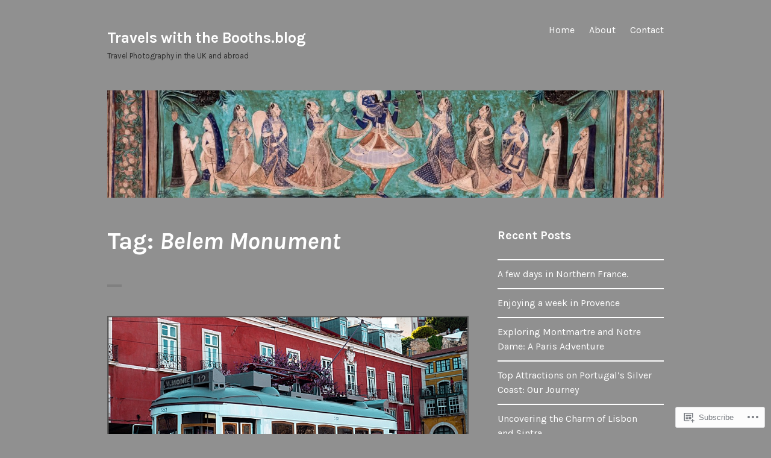

--- FILE ---
content_type: text/html; charset=UTF-8
request_url: https://travelswiththebooths.blog/tag/belem-monument/
body_size: 27988
content:
<!DOCTYPE html>
<html lang="en">
<head>
<meta charset="UTF-8">
<meta name="viewport" content="width=device-width, initial-scale=1">
<link rel="profile" href="http://gmpg.org/xfn/11">
<link rel="pingback" href="https://travelswiththebooths.blog/xmlrpc.php">

<title>Belem Monument &#8211; Travels with the Booths.blog</title>
<meta name='robots' content='max-image-preview:large' />

<!-- Async WordPress.com Remote Login -->
<script id="wpcom_remote_login_js">
var wpcom_remote_login_extra_auth = '';
function wpcom_remote_login_remove_dom_node_id( element_id ) {
	var dom_node = document.getElementById( element_id );
	if ( dom_node ) { dom_node.parentNode.removeChild( dom_node ); }
}
function wpcom_remote_login_remove_dom_node_classes( class_name ) {
	var dom_nodes = document.querySelectorAll( '.' + class_name );
	for ( var i = 0; i < dom_nodes.length; i++ ) {
		dom_nodes[ i ].parentNode.removeChild( dom_nodes[ i ] );
	}
}
function wpcom_remote_login_final_cleanup() {
	wpcom_remote_login_remove_dom_node_classes( "wpcom_remote_login_msg" );
	wpcom_remote_login_remove_dom_node_id( "wpcom_remote_login_key" );
	wpcom_remote_login_remove_dom_node_id( "wpcom_remote_login_validate" );
	wpcom_remote_login_remove_dom_node_id( "wpcom_remote_login_js" );
	wpcom_remote_login_remove_dom_node_id( "wpcom_request_access_iframe" );
	wpcom_remote_login_remove_dom_node_id( "wpcom_request_access_styles" );
}

// Watch for messages back from the remote login
window.addEventListener( "message", function( e ) {
	if ( e.origin === "https://r-login.wordpress.com" ) {
		var data = {};
		try {
			data = JSON.parse( e.data );
		} catch( e ) {
			wpcom_remote_login_final_cleanup();
			return;
		}

		if ( data.msg === 'LOGIN' ) {
			// Clean up the login check iframe
			wpcom_remote_login_remove_dom_node_id( "wpcom_remote_login_key" );

			var id_regex = new RegExp( /^[0-9]+$/ );
			var token_regex = new RegExp( /^.*|.*|.*$/ );
			if (
				token_regex.test( data.token )
				&& id_regex.test( data.wpcomid )
			) {
				// We have everything we need to ask for a login
				var script = document.createElement( "script" );
				script.setAttribute( "id", "wpcom_remote_login_validate" );
				script.src = '/remote-login.php?wpcom_remote_login=validate'
					+ '&wpcomid=' + data.wpcomid
					+ '&token=' + encodeURIComponent( data.token )
					+ '&host=' + window.location.protocol
					+ '//' + window.location.hostname
					+ '&postid=1063'
					+ '&is_singular=';
				document.body.appendChild( script );
			}

			return;
		}

		// Safari ITP, not logged in, so redirect
		if ( data.msg === 'LOGIN-REDIRECT' ) {
			window.location = 'https://wordpress.com/log-in?redirect_to=' + window.location.href;
			return;
		}

		// Safari ITP, storage access failed, remove the request
		if ( data.msg === 'LOGIN-REMOVE' ) {
			var css_zap = 'html { -webkit-transition: margin-top 1s; transition: margin-top 1s; } /* 9001 */ html { margin-top: 0 !important; } * html body { margin-top: 0 !important; } @media screen and ( max-width: 782px ) { html { margin-top: 0 !important; } * html body { margin-top: 0 !important; } }';
			var style_zap = document.createElement( 'style' );
			style_zap.type = 'text/css';
			style_zap.appendChild( document.createTextNode( css_zap ) );
			document.body.appendChild( style_zap );

			var e = document.getElementById( 'wpcom_request_access_iframe' );
			e.parentNode.removeChild( e );

			document.cookie = 'wordpress_com_login_access=denied; path=/; max-age=31536000';

			return;
		}

		// Safari ITP
		if ( data.msg === 'REQUEST_ACCESS' ) {
			console.log( 'request access: safari' );

			// Check ITP iframe enable/disable knob
			if ( wpcom_remote_login_extra_auth !== 'safari_itp_iframe' ) {
				return;
			}

			// If we are in a "private window" there is no ITP.
			var private_window = false;
			try {
				var opendb = window.openDatabase( null, null, null, null );
			} catch( e ) {
				private_window = true;
			}

			if ( private_window ) {
				console.log( 'private window' );
				return;
			}

			var iframe = document.createElement( 'iframe' );
			iframe.id = 'wpcom_request_access_iframe';
			iframe.setAttribute( 'scrolling', 'no' );
			iframe.setAttribute( 'sandbox', 'allow-storage-access-by-user-activation allow-scripts allow-same-origin allow-top-navigation-by-user-activation' );
			iframe.src = 'https://r-login.wordpress.com/remote-login.php?wpcom_remote_login=request_access&origin=' + encodeURIComponent( data.origin ) + '&wpcomid=' + encodeURIComponent( data.wpcomid );

			var css = 'html { -webkit-transition: margin-top 1s; transition: margin-top 1s; } /* 9001 */ html { margin-top: 46px !important; } * html body { margin-top: 46px !important; } @media screen and ( max-width: 660px ) { html { margin-top: 71px !important; } * html body { margin-top: 71px !important; } #wpcom_request_access_iframe { display: block; height: 71px !important; } } #wpcom_request_access_iframe { border: 0px; height: 46px; position: fixed; top: 0; left: 0; width: 100%; min-width: 100%; z-index: 99999; background: #23282d; } ';

			var style = document.createElement( 'style' );
			style.type = 'text/css';
			style.id = 'wpcom_request_access_styles';
			style.appendChild( document.createTextNode( css ) );
			document.body.appendChild( style );

			document.body.appendChild( iframe );
		}

		if ( data.msg === 'DONE' ) {
			wpcom_remote_login_final_cleanup();
		}
	}
}, false );

// Inject the remote login iframe after the page has had a chance to load
// more critical resources
window.addEventListener( "DOMContentLoaded", function( e ) {
	var iframe = document.createElement( "iframe" );
	iframe.style.display = "none";
	iframe.setAttribute( "scrolling", "no" );
	iframe.setAttribute( "id", "wpcom_remote_login_key" );
	iframe.src = "https://r-login.wordpress.com/remote-login.php"
		+ "?wpcom_remote_login=key"
		+ "&origin=aHR0cHM6Ly90cmF2ZWxzd2l0aHRoZWJvb3Rocy5ibG9n"
		+ "&wpcomid=142327327"
		+ "&time=" + Math.floor( Date.now() / 1000 );
	document.body.appendChild( iframe );
}, false );
</script>
<link rel='dns-prefetch' href='//s0.wp.com' />
<link rel='dns-prefetch' href='//fonts-api.wp.com' />
<link rel="alternate" type="application/rss+xml" title="Travels with the Booths.blog &raquo; Feed" href="https://travelswiththebooths.blog/feed/" />
<link rel="alternate" type="application/rss+xml" title="Travels with the Booths.blog &raquo; Comments Feed" href="https://travelswiththebooths.blog/comments/feed/" />
<link rel="alternate" type="application/rss+xml" title="Travels with the Booths.blog &raquo; Belem Monument Tag Feed" href="https://travelswiththebooths.blog/tag/belem-monument/feed/" />
	<script type="text/javascript">
		/* <![CDATA[ */
		function addLoadEvent(func) {
			var oldonload = window.onload;
			if (typeof window.onload != 'function') {
				window.onload = func;
			} else {
				window.onload = function () {
					oldonload();
					func();
				}
			}
		}
		/* ]]> */
	</script>
	<link crossorigin='anonymous' rel='stylesheet' id='all-css-0-1' href='/wp-content/mu-plugins/likes/jetpack-likes.css?m=1743883414i&cssminify=yes' type='text/css' media='all' />
<style id='wp-emoji-styles-inline-css'>

	img.wp-smiley, img.emoji {
		display: inline !important;
		border: none !important;
		box-shadow: none !important;
		height: 1em !important;
		width: 1em !important;
		margin: 0 0.07em !important;
		vertical-align: -0.1em !important;
		background: none !important;
		padding: 0 !important;
	}
/*# sourceURL=wp-emoji-styles-inline-css */
</style>
<link crossorigin='anonymous' rel='stylesheet' id='all-css-2-1' href='/wp-content/plugins/gutenberg-core/v22.2.0/build/styles/block-library/style.css?m=1764855221i&cssminify=yes' type='text/css' media='all' />
<style id='wp-block-library-inline-css'>
.has-text-align-justify {
	text-align:justify;
}
.has-text-align-justify{text-align:justify;}

/*# sourceURL=wp-block-library-inline-css */
</style><style id='wp-block-paragraph-inline-css'>
.is-small-text{font-size:.875em}.is-regular-text{font-size:1em}.is-large-text{font-size:2.25em}.is-larger-text{font-size:3em}.has-drop-cap:not(:focus):first-letter{float:left;font-size:8.4em;font-style:normal;font-weight:100;line-height:.68;margin:.05em .1em 0 0;text-transform:uppercase}body.rtl .has-drop-cap:not(:focus):first-letter{float:none;margin-left:.1em}p.has-drop-cap.has-background{overflow:hidden}:root :where(p.has-background){padding:1.25em 2.375em}:where(p.has-text-color:not(.has-link-color)) a{color:inherit}p.has-text-align-left[style*="writing-mode:vertical-lr"],p.has-text-align-right[style*="writing-mode:vertical-rl"]{rotate:180deg}
/*# sourceURL=/wp-content/plugins/gutenberg-core/v22.2.0/build/styles/block-library/paragraph/style.css */
</style>
<style id='wp-block-image-inline-css'>
.wp-block-image>a,.wp-block-image>figure>a{display:inline-block}.wp-block-image img{box-sizing:border-box;height:auto;max-width:100%;vertical-align:bottom}@media not (prefers-reduced-motion){.wp-block-image img.hide{visibility:hidden}.wp-block-image img.show{animation:show-content-image .4s}}.wp-block-image[style*=border-radius] img,.wp-block-image[style*=border-radius]>a{border-radius:inherit}.wp-block-image.has-custom-border img{box-sizing:border-box}.wp-block-image.aligncenter{text-align:center}.wp-block-image.alignfull>a,.wp-block-image.alignwide>a{width:100%}.wp-block-image.alignfull img,.wp-block-image.alignwide img{height:auto;width:100%}.wp-block-image .aligncenter,.wp-block-image .alignleft,.wp-block-image .alignright,.wp-block-image.aligncenter,.wp-block-image.alignleft,.wp-block-image.alignright{display:table}.wp-block-image .aligncenter>figcaption,.wp-block-image .alignleft>figcaption,.wp-block-image .alignright>figcaption,.wp-block-image.aligncenter>figcaption,.wp-block-image.alignleft>figcaption,.wp-block-image.alignright>figcaption{caption-side:bottom;display:table-caption}.wp-block-image .alignleft{float:left;margin:.5em 1em .5em 0}.wp-block-image .alignright{float:right;margin:.5em 0 .5em 1em}.wp-block-image .aligncenter{margin-left:auto;margin-right:auto}.wp-block-image :where(figcaption){margin-bottom:1em;margin-top:.5em}.wp-block-image.is-style-circle-mask img{border-radius:9999px}@supports ((-webkit-mask-image:none) or (mask-image:none)) or (-webkit-mask-image:none){.wp-block-image.is-style-circle-mask img{border-radius:0;-webkit-mask-image:url('data:image/svg+xml;utf8,<svg viewBox="0 0 100 100" xmlns="http://www.w3.org/2000/svg"><circle cx="50" cy="50" r="50"/></svg>');mask-image:url('data:image/svg+xml;utf8,<svg viewBox="0 0 100 100" xmlns="http://www.w3.org/2000/svg"><circle cx="50" cy="50" r="50"/></svg>');mask-mode:alpha;-webkit-mask-position:center;mask-position:center;-webkit-mask-repeat:no-repeat;mask-repeat:no-repeat;-webkit-mask-size:contain;mask-size:contain}}:root :where(.wp-block-image.is-style-rounded img,.wp-block-image .is-style-rounded img){border-radius:9999px}.wp-block-image figure{margin:0}.wp-lightbox-container{display:flex;flex-direction:column;position:relative}.wp-lightbox-container img{cursor:zoom-in}.wp-lightbox-container img:hover+button{opacity:1}.wp-lightbox-container button{align-items:center;backdrop-filter:blur(16px) saturate(180%);background-color:#5a5a5a40;border:none;border-radius:4px;cursor:zoom-in;display:flex;height:20px;justify-content:center;opacity:0;padding:0;position:absolute;right:16px;text-align:center;top:16px;width:20px;z-index:100}@media not (prefers-reduced-motion){.wp-lightbox-container button{transition:opacity .2s ease}}.wp-lightbox-container button:focus-visible{outline:3px auto #5a5a5a40;outline:3px auto -webkit-focus-ring-color;outline-offset:3px}.wp-lightbox-container button:hover{cursor:pointer;opacity:1}.wp-lightbox-container button:focus{opacity:1}.wp-lightbox-container button:focus,.wp-lightbox-container button:hover,.wp-lightbox-container button:not(:hover):not(:active):not(.has-background){background-color:#5a5a5a40;border:none}.wp-lightbox-overlay{box-sizing:border-box;cursor:zoom-out;height:100vh;left:0;overflow:hidden;position:fixed;top:0;visibility:hidden;width:100%;z-index:100000}.wp-lightbox-overlay .close-button{align-items:center;cursor:pointer;display:flex;justify-content:center;min-height:40px;min-width:40px;padding:0;position:absolute;right:calc(env(safe-area-inset-right) + 16px);top:calc(env(safe-area-inset-top) + 16px);z-index:5000000}.wp-lightbox-overlay .close-button:focus,.wp-lightbox-overlay .close-button:hover,.wp-lightbox-overlay .close-button:not(:hover):not(:active):not(.has-background){background:none;border:none}.wp-lightbox-overlay .lightbox-image-container{height:var(--wp--lightbox-container-height);left:50%;overflow:hidden;position:absolute;top:50%;transform:translate(-50%,-50%);transform-origin:top left;width:var(--wp--lightbox-container-width);z-index:9999999999}.wp-lightbox-overlay .wp-block-image{align-items:center;box-sizing:border-box;display:flex;height:100%;justify-content:center;margin:0;position:relative;transform-origin:0 0;width:100%;z-index:3000000}.wp-lightbox-overlay .wp-block-image img{height:var(--wp--lightbox-image-height);min-height:var(--wp--lightbox-image-height);min-width:var(--wp--lightbox-image-width);width:var(--wp--lightbox-image-width)}.wp-lightbox-overlay .wp-block-image figcaption{display:none}.wp-lightbox-overlay button{background:none;border:none}.wp-lightbox-overlay .scrim{background-color:#fff;height:100%;opacity:.9;position:absolute;width:100%;z-index:2000000}.wp-lightbox-overlay.active{visibility:visible}@media not (prefers-reduced-motion){.wp-lightbox-overlay.active{animation:turn-on-visibility .25s both}.wp-lightbox-overlay.active img{animation:turn-on-visibility .35s both}.wp-lightbox-overlay.show-closing-animation:not(.active){animation:turn-off-visibility .35s both}.wp-lightbox-overlay.show-closing-animation:not(.active) img{animation:turn-off-visibility .25s both}.wp-lightbox-overlay.zoom.active{animation:none;opacity:1;visibility:visible}.wp-lightbox-overlay.zoom.active .lightbox-image-container{animation:lightbox-zoom-in .4s}.wp-lightbox-overlay.zoom.active .lightbox-image-container img{animation:none}.wp-lightbox-overlay.zoom.active .scrim{animation:turn-on-visibility .4s forwards}.wp-lightbox-overlay.zoom.show-closing-animation:not(.active){animation:none}.wp-lightbox-overlay.zoom.show-closing-animation:not(.active) .lightbox-image-container{animation:lightbox-zoom-out .4s}.wp-lightbox-overlay.zoom.show-closing-animation:not(.active) .lightbox-image-container img{animation:none}.wp-lightbox-overlay.zoom.show-closing-animation:not(.active) .scrim{animation:turn-off-visibility .4s forwards}}@keyframes show-content-image{0%{visibility:hidden}99%{visibility:hidden}to{visibility:visible}}@keyframes turn-on-visibility{0%{opacity:0}to{opacity:1}}@keyframes turn-off-visibility{0%{opacity:1;visibility:visible}99%{opacity:0;visibility:visible}to{opacity:0;visibility:hidden}}@keyframes lightbox-zoom-in{0%{transform:translate(calc((-100vw + var(--wp--lightbox-scrollbar-width))/2 + var(--wp--lightbox-initial-left-position)),calc(-50vh + var(--wp--lightbox-initial-top-position))) scale(var(--wp--lightbox-scale))}to{transform:translate(-50%,-50%) scale(1)}}@keyframes lightbox-zoom-out{0%{transform:translate(-50%,-50%) scale(1);visibility:visible}99%{visibility:visible}to{transform:translate(calc((-100vw + var(--wp--lightbox-scrollbar-width))/2 + var(--wp--lightbox-initial-left-position)),calc(-50vh + var(--wp--lightbox-initial-top-position))) scale(var(--wp--lightbox-scale));visibility:hidden}}
/*# sourceURL=/wp-content/plugins/gutenberg-core/v22.2.0/build/styles/block-library/image/style.css */
</style>
<style id='global-styles-inline-css'>
:root{--wp--preset--aspect-ratio--square: 1;--wp--preset--aspect-ratio--4-3: 4/3;--wp--preset--aspect-ratio--3-4: 3/4;--wp--preset--aspect-ratio--3-2: 3/2;--wp--preset--aspect-ratio--2-3: 2/3;--wp--preset--aspect-ratio--16-9: 16/9;--wp--preset--aspect-ratio--9-16: 9/16;--wp--preset--color--black: #000000;--wp--preset--color--cyan-bluish-gray: #abb8c3;--wp--preset--color--white: #ffffff;--wp--preset--color--pale-pink: #f78da7;--wp--preset--color--vivid-red: #cf2e2e;--wp--preset--color--luminous-vivid-orange: #ff6900;--wp--preset--color--luminous-vivid-amber: #fcb900;--wp--preset--color--light-green-cyan: #7bdcb5;--wp--preset--color--vivid-green-cyan: #00d084;--wp--preset--color--pale-cyan-blue: #8ed1fc;--wp--preset--color--vivid-cyan-blue: #0693e3;--wp--preset--color--vivid-purple: #9b51e0;--wp--preset--gradient--vivid-cyan-blue-to-vivid-purple: linear-gradient(135deg,rgb(6,147,227) 0%,rgb(155,81,224) 100%);--wp--preset--gradient--light-green-cyan-to-vivid-green-cyan: linear-gradient(135deg,rgb(122,220,180) 0%,rgb(0,208,130) 100%);--wp--preset--gradient--luminous-vivid-amber-to-luminous-vivid-orange: linear-gradient(135deg,rgb(252,185,0) 0%,rgb(255,105,0) 100%);--wp--preset--gradient--luminous-vivid-orange-to-vivid-red: linear-gradient(135deg,rgb(255,105,0) 0%,rgb(207,46,46) 100%);--wp--preset--gradient--very-light-gray-to-cyan-bluish-gray: linear-gradient(135deg,rgb(238,238,238) 0%,rgb(169,184,195) 100%);--wp--preset--gradient--cool-to-warm-spectrum: linear-gradient(135deg,rgb(74,234,220) 0%,rgb(151,120,209) 20%,rgb(207,42,186) 40%,rgb(238,44,130) 60%,rgb(251,105,98) 80%,rgb(254,248,76) 100%);--wp--preset--gradient--blush-light-purple: linear-gradient(135deg,rgb(255,206,236) 0%,rgb(152,150,240) 100%);--wp--preset--gradient--blush-bordeaux: linear-gradient(135deg,rgb(254,205,165) 0%,rgb(254,45,45) 50%,rgb(107,0,62) 100%);--wp--preset--gradient--luminous-dusk: linear-gradient(135deg,rgb(255,203,112) 0%,rgb(199,81,192) 50%,rgb(65,88,208) 100%);--wp--preset--gradient--pale-ocean: linear-gradient(135deg,rgb(255,245,203) 0%,rgb(182,227,212) 50%,rgb(51,167,181) 100%);--wp--preset--gradient--electric-grass: linear-gradient(135deg,rgb(202,248,128) 0%,rgb(113,206,126) 100%);--wp--preset--gradient--midnight: linear-gradient(135deg,rgb(2,3,129) 0%,rgb(40,116,252) 100%);--wp--preset--font-size--small: 13px;--wp--preset--font-size--medium: 20px;--wp--preset--font-size--large: 36px;--wp--preset--font-size--x-large: 42px;--wp--preset--font-family--albert-sans: 'Albert Sans', sans-serif;--wp--preset--font-family--alegreya: Alegreya, serif;--wp--preset--font-family--arvo: Arvo, serif;--wp--preset--font-family--bodoni-moda: 'Bodoni Moda', serif;--wp--preset--font-family--bricolage-grotesque: 'Bricolage Grotesque', sans-serif;--wp--preset--font-family--cabin: Cabin, sans-serif;--wp--preset--font-family--chivo: Chivo, sans-serif;--wp--preset--font-family--commissioner: Commissioner, sans-serif;--wp--preset--font-family--cormorant: Cormorant, serif;--wp--preset--font-family--courier-prime: 'Courier Prime', monospace;--wp--preset--font-family--crimson-pro: 'Crimson Pro', serif;--wp--preset--font-family--dm-mono: 'DM Mono', monospace;--wp--preset--font-family--dm-sans: 'DM Sans', sans-serif;--wp--preset--font-family--dm-serif-display: 'DM Serif Display', serif;--wp--preset--font-family--domine: Domine, serif;--wp--preset--font-family--eb-garamond: 'EB Garamond', serif;--wp--preset--font-family--epilogue: Epilogue, sans-serif;--wp--preset--font-family--fahkwang: Fahkwang, sans-serif;--wp--preset--font-family--figtree: Figtree, sans-serif;--wp--preset--font-family--fira-sans: 'Fira Sans', sans-serif;--wp--preset--font-family--fjalla-one: 'Fjalla One', sans-serif;--wp--preset--font-family--fraunces: Fraunces, serif;--wp--preset--font-family--gabarito: Gabarito, system-ui;--wp--preset--font-family--ibm-plex-mono: 'IBM Plex Mono', monospace;--wp--preset--font-family--ibm-plex-sans: 'IBM Plex Sans', sans-serif;--wp--preset--font-family--ibarra-real-nova: 'Ibarra Real Nova', serif;--wp--preset--font-family--instrument-serif: 'Instrument Serif', serif;--wp--preset--font-family--inter: Inter, sans-serif;--wp--preset--font-family--josefin-sans: 'Josefin Sans', sans-serif;--wp--preset--font-family--jost: Jost, sans-serif;--wp--preset--font-family--libre-baskerville: 'Libre Baskerville', serif;--wp--preset--font-family--libre-franklin: 'Libre Franklin', sans-serif;--wp--preset--font-family--literata: Literata, serif;--wp--preset--font-family--lora: Lora, serif;--wp--preset--font-family--merriweather: Merriweather, serif;--wp--preset--font-family--montserrat: Montserrat, sans-serif;--wp--preset--font-family--newsreader: Newsreader, serif;--wp--preset--font-family--noto-sans-mono: 'Noto Sans Mono', sans-serif;--wp--preset--font-family--nunito: Nunito, sans-serif;--wp--preset--font-family--open-sans: 'Open Sans', sans-serif;--wp--preset--font-family--overpass: Overpass, sans-serif;--wp--preset--font-family--pt-serif: 'PT Serif', serif;--wp--preset--font-family--petrona: Petrona, serif;--wp--preset--font-family--piazzolla: Piazzolla, serif;--wp--preset--font-family--playfair-display: 'Playfair Display', serif;--wp--preset--font-family--plus-jakarta-sans: 'Plus Jakarta Sans', sans-serif;--wp--preset--font-family--poppins: Poppins, sans-serif;--wp--preset--font-family--raleway: Raleway, sans-serif;--wp--preset--font-family--roboto: Roboto, sans-serif;--wp--preset--font-family--roboto-slab: 'Roboto Slab', serif;--wp--preset--font-family--rubik: Rubik, sans-serif;--wp--preset--font-family--rufina: Rufina, serif;--wp--preset--font-family--sora: Sora, sans-serif;--wp--preset--font-family--source-sans-3: 'Source Sans 3', sans-serif;--wp--preset--font-family--source-serif-4: 'Source Serif 4', serif;--wp--preset--font-family--space-mono: 'Space Mono', monospace;--wp--preset--font-family--syne: Syne, sans-serif;--wp--preset--font-family--texturina: Texturina, serif;--wp--preset--font-family--urbanist: Urbanist, sans-serif;--wp--preset--font-family--work-sans: 'Work Sans', sans-serif;--wp--preset--spacing--20: 0.44rem;--wp--preset--spacing--30: 0.67rem;--wp--preset--spacing--40: 1rem;--wp--preset--spacing--50: 1.5rem;--wp--preset--spacing--60: 2.25rem;--wp--preset--spacing--70: 3.38rem;--wp--preset--spacing--80: 5.06rem;--wp--preset--shadow--natural: 6px 6px 9px rgba(0, 0, 0, 0.2);--wp--preset--shadow--deep: 12px 12px 50px rgba(0, 0, 0, 0.4);--wp--preset--shadow--sharp: 6px 6px 0px rgba(0, 0, 0, 0.2);--wp--preset--shadow--outlined: 6px 6px 0px -3px rgb(255, 255, 255), 6px 6px rgb(0, 0, 0);--wp--preset--shadow--crisp: 6px 6px 0px rgb(0, 0, 0);}:where(.is-layout-flex){gap: 0.5em;}:where(.is-layout-grid){gap: 0.5em;}body .is-layout-flex{display: flex;}.is-layout-flex{flex-wrap: wrap;align-items: center;}.is-layout-flex > :is(*, div){margin: 0;}body .is-layout-grid{display: grid;}.is-layout-grid > :is(*, div){margin: 0;}:where(.wp-block-columns.is-layout-flex){gap: 2em;}:where(.wp-block-columns.is-layout-grid){gap: 2em;}:where(.wp-block-post-template.is-layout-flex){gap: 1.25em;}:where(.wp-block-post-template.is-layout-grid){gap: 1.25em;}.has-black-color{color: var(--wp--preset--color--black) !important;}.has-cyan-bluish-gray-color{color: var(--wp--preset--color--cyan-bluish-gray) !important;}.has-white-color{color: var(--wp--preset--color--white) !important;}.has-pale-pink-color{color: var(--wp--preset--color--pale-pink) !important;}.has-vivid-red-color{color: var(--wp--preset--color--vivid-red) !important;}.has-luminous-vivid-orange-color{color: var(--wp--preset--color--luminous-vivid-orange) !important;}.has-luminous-vivid-amber-color{color: var(--wp--preset--color--luminous-vivid-amber) !important;}.has-light-green-cyan-color{color: var(--wp--preset--color--light-green-cyan) !important;}.has-vivid-green-cyan-color{color: var(--wp--preset--color--vivid-green-cyan) !important;}.has-pale-cyan-blue-color{color: var(--wp--preset--color--pale-cyan-blue) !important;}.has-vivid-cyan-blue-color{color: var(--wp--preset--color--vivid-cyan-blue) !important;}.has-vivid-purple-color{color: var(--wp--preset--color--vivid-purple) !important;}.has-black-background-color{background-color: var(--wp--preset--color--black) !important;}.has-cyan-bluish-gray-background-color{background-color: var(--wp--preset--color--cyan-bluish-gray) !important;}.has-white-background-color{background-color: var(--wp--preset--color--white) !important;}.has-pale-pink-background-color{background-color: var(--wp--preset--color--pale-pink) !important;}.has-vivid-red-background-color{background-color: var(--wp--preset--color--vivid-red) !important;}.has-luminous-vivid-orange-background-color{background-color: var(--wp--preset--color--luminous-vivid-orange) !important;}.has-luminous-vivid-amber-background-color{background-color: var(--wp--preset--color--luminous-vivid-amber) !important;}.has-light-green-cyan-background-color{background-color: var(--wp--preset--color--light-green-cyan) !important;}.has-vivid-green-cyan-background-color{background-color: var(--wp--preset--color--vivid-green-cyan) !important;}.has-pale-cyan-blue-background-color{background-color: var(--wp--preset--color--pale-cyan-blue) !important;}.has-vivid-cyan-blue-background-color{background-color: var(--wp--preset--color--vivid-cyan-blue) !important;}.has-vivid-purple-background-color{background-color: var(--wp--preset--color--vivid-purple) !important;}.has-black-border-color{border-color: var(--wp--preset--color--black) !important;}.has-cyan-bluish-gray-border-color{border-color: var(--wp--preset--color--cyan-bluish-gray) !important;}.has-white-border-color{border-color: var(--wp--preset--color--white) !important;}.has-pale-pink-border-color{border-color: var(--wp--preset--color--pale-pink) !important;}.has-vivid-red-border-color{border-color: var(--wp--preset--color--vivid-red) !important;}.has-luminous-vivid-orange-border-color{border-color: var(--wp--preset--color--luminous-vivid-orange) !important;}.has-luminous-vivid-amber-border-color{border-color: var(--wp--preset--color--luminous-vivid-amber) !important;}.has-light-green-cyan-border-color{border-color: var(--wp--preset--color--light-green-cyan) !important;}.has-vivid-green-cyan-border-color{border-color: var(--wp--preset--color--vivid-green-cyan) !important;}.has-pale-cyan-blue-border-color{border-color: var(--wp--preset--color--pale-cyan-blue) !important;}.has-vivid-cyan-blue-border-color{border-color: var(--wp--preset--color--vivid-cyan-blue) !important;}.has-vivid-purple-border-color{border-color: var(--wp--preset--color--vivid-purple) !important;}.has-vivid-cyan-blue-to-vivid-purple-gradient-background{background: var(--wp--preset--gradient--vivid-cyan-blue-to-vivid-purple) !important;}.has-light-green-cyan-to-vivid-green-cyan-gradient-background{background: var(--wp--preset--gradient--light-green-cyan-to-vivid-green-cyan) !important;}.has-luminous-vivid-amber-to-luminous-vivid-orange-gradient-background{background: var(--wp--preset--gradient--luminous-vivid-amber-to-luminous-vivid-orange) !important;}.has-luminous-vivid-orange-to-vivid-red-gradient-background{background: var(--wp--preset--gradient--luminous-vivid-orange-to-vivid-red) !important;}.has-very-light-gray-to-cyan-bluish-gray-gradient-background{background: var(--wp--preset--gradient--very-light-gray-to-cyan-bluish-gray) !important;}.has-cool-to-warm-spectrum-gradient-background{background: var(--wp--preset--gradient--cool-to-warm-spectrum) !important;}.has-blush-light-purple-gradient-background{background: var(--wp--preset--gradient--blush-light-purple) !important;}.has-blush-bordeaux-gradient-background{background: var(--wp--preset--gradient--blush-bordeaux) !important;}.has-luminous-dusk-gradient-background{background: var(--wp--preset--gradient--luminous-dusk) !important;}.has-pale-ocean-gradient-background{background: var(--wp--preset--gradient--pale-ocean) !important;}.has-electric-grass-gradient-background{background: var(--wp--preset--gradient--electric-grass) !important;}.has-midnight-gradient-background{background: var(--wp--preset--gradient--midnight) !important;}.has-small-font-size{font-size: var(--wp--preset--font-size--small) !important;}.has-medium-font-size{font-size: var(--wp--preset--font-size--medium) !important;}.has-large-font-size{font-size: var(--wp--preset--font-size--large) !important;}.has-x-large-font-size{font-size: var(--wp--preset--font-size--x-large) !important;}.has-albert-sans-font-family{font-family: var(--wp--preset--font-family--albert-sans) !important;}.has-alegreya-font-family{font-family: var(--wp--preset--font-family--alegreya) !important;}.has-arvo-font-family{font-family: var(--wp--preset--font-family--arvo) !important;}.has-bodoni-moda-font-family{font-family: var(--wp--preset--font-family--bodoni-moda) !important;}.has-bricolage-grotesque-font-family{font-family: var(--wp--preset--font-family--bricolage-grotesque) !important;}.has-cabin-font-family{font-family: var(--wp--preset--font-family--cabin) !important;}.has-chivo-font-family{font-family: var(--wp--preset--font-family--chivo) !important;}.has-commissioner-font-family{font-family: var(--wp--preset--font-family--commissioner) !important;}.has-cormorant-font-family{font-family: var(--wp--preset--font-family--cormorant) !important;}.has-courier-prime-font-family{font-family: var(--wp--preset--font-family--courier-prime) !important;}.has-crimson-pro-font-family{font-family: var(--wp--preset--font-family--crimson-pro) !important;}.has-dm-mono-font-family{font-family: var(--wp--preset--font-family--dm-mono) !important;}.has-dm-sans-font-family{font-family: var(--wp--preset--font-family--dm-sans) !important;}.has-dm-serif-display-font-family{font-family: var(--wp--preset--font-family--dm-serif-display) !important;}.has-domine-font-family{font-family: var(--wp--preset--font-family--domine) !important;}.has-eb-garamond-font-family{font-family: var(--wp--preset--font-family--eb-garamond) !important;}.has-epilogue-font-family{font-family: var(--wp--preset--font-family--epilogue) !important;}.has-fahkwang-font-family{font-family: var(--wp--preset--font-family--fahkwang) !important;}.has-figtree-font-family{font-family: var(--wp--preset--font-family--figtree) !important;}.has-fira-sans-font-family{font-family: var(--wp--preset--font-family--fira-sans) !important;}.has-fjalla-one-font-family{font-family: var(--wp--preset--font-family--fjalla-one) !important;}.has-fraunces-font-family{font-family: var(--wp--preset--font-family--fraunces) !important;}.has-gabarito-font-family{font-family: var(--wp--preset--font-family--gabarito) !important;}.has-ibm-plex-mono-font-family{font-family: var(--wp--preset--font-family--ibm-plex-mono) !important;}.has-ibm-plex-sans-font-family{font-family: var(--wp--preset--font-family--ibm-plex-sans) !important;}.has-ibarra-real-nova-font-family{font-family: var(--wp--preset--font-family--ibarra-real-nova) !important;}.has-instrument-serif-font-family{font-family: var(--wp--preset--font-family--instrument-serif) !important;}.has-inter-font-family{font-family: var(--wp--preset--font-family--inter) !important;}.has-josefin-sans-font-family{font-family: var(--wp--preset--font-family--josefin-sans) !important;}.has-jost-font-family{font-family: var(--wp--preset--font-family--jost) !important;}.has-libre-baskerville-font-family{font-family: var(--wp--preset--font-family--libre-baskerville) !important;}.has-libre-franklin-font-family{font-family: var(--wp--preset--font-family--libre-franklin) !important;}.has-literata-font-family{font-family: var(--wp--preset--font-family--literata) !important;}.has-lora-font-family{font-family: var(--wp--preset--font-family--lora) !important;}.has-merriweather-font-family{font-family: var(--wp--preset--font-family--merriweather) !important;}.has-montserrat-font-family{font-family: var(--wp--preset--font-family--montserrat) !important;}.has-newsreader-font-family{font-family: var(--wp--preset--font-family--newsreader) !important;}.has-noto-sans-mono-font-family{font-family: var(--wp--preset--font-family--noto-sans-mono) !important;}.has-nunito-font-family{font-family: var(--wp--preset--font-family--nunito) !important;}.has-open-sans-font-family{font-family: var(--wp--preset--font-family--open-sans) !important;}.has-overpass-font-family{font-family: var(--wp--preset--font-family--overpass) !important;}.has-pt-serif-font-family{font-family: var(--wp--preset--font-family--pt-serif) !important;}.has-petrona-font-family{font-family: var(--wp--preset--font-family--petrona) !important;}.has-piazzolla-font-family{font-family: var(--wp--preset--font-family--piazzolla) !important;}.has-playfair-display-font-family{font-family: var(--wp--preset--font-family--playfair-display) !important;}.has-plus-jakarta-sans-font-family{font-family: var(--wp--preset--font-family--plus-jakarta-sans) !important;}.has-poppins-font-family{font-family: var(--wp--preset--font-family--poppins) !important;}.has-raleway-font-family{font-family: var(--wp--preset--font-family--raleway) !important;}.has-roboto-font-family{font-family: var(--wp--preset--font-family--roboto) !important;}.has-roboto-slab-font-family{font-family: var(--wp--preset--font-family--roboto-slab) !important;}.has-rubik-font-family{font-family: var(--wp--preset--font-family--rubik) !important;}.has-rufina-font-family{font-family: var(--wp--preset--font-family--rufina) !important;}.has-sora-font-family{font-family: var(--wp--preset--font-family--sora) !important;}.has-source-sans-3-font-family{font-family: var(--wp--preset--font-family--source-sans-3) !important;}.has-source-serif-4-font-family{font-family: var(--wp--preset--font-family--source-serif-4) !important;}.has-space-mono-font-family{font-family: var(--wp--preset--font-family--space-mono) !important;}.has-syne-font-family{font-family: var(--wp--preset--font-family--syne) !important;}.has-texturina-font-family{font-family: var(--wp--preset--font-family--texturina) !important;}.has-urbanist-font-family{font-family: var(--wp--preset--font-family--urbanist) !important;}.has-work-sans-font-family{font-family: var(--wp--preset--font-family--work-sans) !important;}
/*# sourceURL=global-styles-inline-css */
</style>

<style id='classic-theme-styles-inline-css'>
/*! This file is auto-generated */
.wp-block-button__link{color:#fff;background-color:#32373c;border-radius:9999px;box-shadow:none;text-decoration:none;padding:calc(.667em + 2px) calc(1.333em + 2px);font-size:1.125em}.wp-block-file__button{background:#32373c;color:#fff;text-decoration:none}
/*# sourceURL=/wp-includes/css/classic-themes.min.css */
</style>
<link crossorigin='anonymous' rel='stylesheet' id='all-css-4-1' href='/_static/??-eJx9jEEOAiEQBD/kQECjeDC+ZWEnijIwYWA3/l72op689KFTVXplCCU3zE1z6reYRYfiUwlP0VYZpwxIJE4IFRd10HOU9iFA2iuhCiI7/ROiDt9WxfETT20jCOc4YUIa2D9t5eGA91xRBMZS7ATtPkTZvCtdzNEZt7f2fHq8Afl7R7w=&cssminify=yes' type='text/css' media='all' />
<link rel='stylesheet' id='orvis-fonts-css' href='https://fonts-api.wp.com/css?family=Karla%3A400%2C700%2C400italic%2C700italic&#038;subset=latin%2Clatin-ext' media='all' />
<link crossorigin='anonymous' rel='stylesheet' id='all-css-6-1' href='/_static/??-eJx9i8sKAjEMAH/IGJaKj4P4Lbsl1kialKZ18e9d8aIIe5uBGZwLRNNG2rDdKJNj6RNafbCjt6fQNrpvcC1jjZ8U5hIt/w25Q5GeWB0rTWJpwYRL9aVrUyIDsTg2Nv0RuMrI9b1e8nk47Ib9KYRwvL8AwGJPAA==&cssminify=yes' type='text/css' media='all' />
<link crossorigin='anonymous' rel='stylesheet' id='print-css-7-1' href='/wp-content/mu-plugins/global-print/global-print.css?m=1465851035i&cssminify=yes' type='text/css' media='print' />
<style id='jetpack-global-styles-frontend-style-inline-css'>
:root { --font-headings: unset; --font-base: unset; --font-headings-default: -apple-system,BlinkMacSystemFont,"Segoe UI",Roboto,Oxygen-Sans,Ubuntu,Cantarell,"Helvetica Neue",sans-serif; --font-base-default: -apple-system,BlinkMacSystemFont,"Segoe UI",Roboto,Oxygen-Sans,Ubuntu,Cantarell,"Helvetica Neue",sans-serif;}
/*# sourceURL=jetpack-global-styles-frontend-style-inline-css */
</style>
<link crossorigin='anonymous' rel='stylesheet' id='all-css-10-1' href='/_static/??-eJyNjcsKAjEMRX/IGtQZBxfip0hMS9sxTYppGfx7H7gRN+7ugcs5sFRHKi1Ig9Jd5R6zGMyhVaTrh8G6QFHfORhYwlvw6P39PbPENZmt4G/ROQuBKWVkxxrVvuBH1lIoz2waILJekF+HUzlupnG3nQ77YZwfuRJIaQ==&cssminify=yes' type='text/css' media='all' />
<script type="text/javascript" id="wpcom-actionbar-placeholder-js-extra">
/* <![CDATA[ */
var actionbardata = {"siteID":"142327327","postID":"0","siteURL":"https://travelswiththebooths.blog","xhrURL":"https://travelswiththebooths.blog/wp-admin/admin-ajax.php","nonce":"a1fa0fa1af","isLoggedIn":"","statusMessage":"","subsEmailDefault":"instantly","proxyScriptUrl":"https://s0.wp.com/wp-content/js/wpcom-proxy-request.js?m=1513050504i&amp;ver=20211021","i18n":{"followedText":"New posts from this site will now appear in your \u003Ca href=\"https://wordpress.com/reader\"\u003EReader\u003C/a\u003E","foldBar":"Collapse this bar","unfoldBar":"Expand this bar","shortLinkCopied":"Shortlink copied to clipboard."}};
//# sourceURL=wpcom-actionbar-placeholder-js-extra
/* ]]> */
</script>
<script type="text/javascript" id="jetpack-mu-wpcom-settings-js-before">
/* <![CDATA[ */
var JETPACK_MU_WPCOM_SETTINGS = {"assetsUrl":"https://s0.wp.com/wp-content/mu-plugins/jetpack-mu-wpcom-plugin/sun/jetpack_vendor/automattic/jetpack-mu-wpcom/src/build/"};
//# sourceURL=jetpack-mu-wpcom-settings-js-before
/* ]]> */
</script>
<script crossorigin='anonymous' type='text/javascript'  src='/_static/??-eJzTLy/QTc7PK0nNK9HPKtYvyinRLSjKr6jUyyrW0QfKZeYl55SmpBaDJLMKS1OLKqGUXm5mHkFFurmZ6UWJJalQxfa5tobmRgamxgZmFpZZACbyLJI='></script>
<script type="text/javascript" id="rlt-proxy-js-after">
/* <![CDATA[ */
	rltInitialize( {"token":null,"iframeOrigins":["https:\/\/widgets.wp.com"]} );
//# sourceURL=rlt-proxy-js-after
/* ]]> */
</script>
<link rel="EditURI" type="application/rsd+xml" title="RSD" href="https://theboothstravels.wordpress.com/xmlrpc.php?rsd" />
<meta name="generator" content="WordPress.com" />

<!-- Jetpack Open Graph Tags -->
<meta property="og:type" content="website" />
<meta property="og:title" content="Belem Monument &#8211; Travels with the Booths.blog" />
<meta property="og:url" content="https://travelswiththebooths.blog/tag/belem-monument/" />
<meta property="og:site_name" content="Travels with the Booths.blog" />
<meta property="og:image" content="https://travelswiththebooths.blog/wp-content/uploads/2018/02/cropped-bangladesh-bride1.jpg?w=200" />
<meta property="og:image:width" content="200" />
<meta property="og:image:height" content="200" />
<meta property="og:image:alt" content="" />
<meta property="og:locale" content="en_US" />
<meta name="twitter:creator" content="@MaggieBoothphot" />
<meta name="twitter:site" content="@MaggieBoothphot" />

<!-- End Jetpack Open Graph Tags -->
<link rel="search" type="application/opensearchdescription+xml" href="https://travelswiththebooths.blog/osd.xml" title="Travels with the Booths.blog" />
<link rel="search" type="application/opensearchdescription+xml" href="https://s1.wp.com/opensearch.xml" title="WordPress.com" />
<meta name="theme-color" content="#909090" />
<meta name="description" content="Posts about Belem Monument written by Travels with the Booths in the UK and abroad." />
<style type="text/css" id="custom-background-css">
body.custom-background { background-color: #909090; }
</style>
	<style type="text/css" id="custom-colors-css">	.portfolio-wrapper .project-info .entry-title a,
	.portfolio-wrapper .project-info .entry-title a:focus,
	.portfolio-wrapper .project-info .entry-title a:hover {
		color: #fff;
	}

	.portfolio-wrapper .project-info .entry-meta,
	.portfolio-wrapper .project-info .entry-meta a,
	.portfolio-wrapper .project-info .entry-meta a:focus,
	.portfolio-wrapper .project-info .entry-meta a:hover {
		color: #a0a0a0;
	}

	#comments #respond .form-submit input#comment-submit:focus,
	#comments #respond .form-submit input#comment-submit:hover {
		color: inherit !important;
		opacity: 0.75;
	}
#infinite-footer,
		.main-navigation ul ul,
		.site .tiled-gallery-caption,
		body { background-color: #909090;}
.dropdown-toggle:focus,
		.dropdown-toggle:hover,
		.menu-toggle:active,
		.menu-toggle:focus,
		div#actionbar .actnbr-notice form input[type="email"]:focus,
		input[type="email"],
		input[type="password"],
		input[type="search"],
		input[type="text"],
		input[type="url"],
		ins,
		mark,
		textarea { color: #909090;}
.dropdown-toggle:focus,
		.dropdown-toggle:hover,
		.menu-toggle:active,
		.menu-toggle:focus,
		hr,
		input[type="email"],
		input[type="password"],
		input[type="search"],
		input[type="text"],
		input[type="url"],
		textarea,
		#comments .comment #comment-form-share-text-padder,
		#comments .comment #respond #comment-form-comment,
		#comments .comment #respond .comment-form-fields div.comment-form-input { background-color: #FFFFFF;}
.dropdown-toggle:focus,
		.dropdown-toggle:hover,
		.menu-toggle:active,
		.menu-toggle:focus,
		input[type="email"],
		input[type="password"],
		input[type="search"],
		input[type="text"],
		input[type="url"],
		textarea,
		.jetpack-portfolio .image-link,
		.widget.top_rated ul { border-color: #FFFFFF;}
#infinite-footer .container,
		.entry-title a:focus,
		.entry-title a:hover,
		.infinite-loader .spinner div,
		.jetpack-portfolio .image-link,
		.page-links > span,
		.page-links a,
		.page-links a:focus,
		.page-links a:hover,
		.portfolio-entry-title a:focus,
		.portfolio-entry-title a:hover,
		.site .jetpack-social-navigation a:focus,
		.site .jetpack-social-navigation a:hover,
		.site-title a:focus,
		.site-title a:hover,
		.widget_calendar tbody a:focus,
		.widget_calendar tbody a:hover,
		a,
		blockquote cite,
		blockquote small,
		body,
		button,
		input,
		input[type="button"],
		input[type="email"]:focus,
		input[type="password"]:focus,
		input[type="reset"],
		input[type="search"]:focus,
		input[type="submit"],
		input[type="text"]:focus,
		input[type="url"]:focus,
		select,
		textarea:focus,
		#comments #comment-form-share-text-padder,
		#comments #comment-form-share-text-padder textarea,
		#comments #respond #comment-form-comment,
		#comments #respond #comment-form-comment textarea,
		#comments #respond #comment-form-identity #comment-form-nascar p,
		#comments #respond #comment-form-load-service p,
		#comments #respond .comment-form-fields div.comment-form-input,
		#comments #respond .comment-form-fields div.comment-form-input input,
		#comments #respond .comment-form-fields p.comment-form-log-out,
		#comments #respond .comment-form-fields p.comment-form-posting-as,
		#comments #respond .form-submit,
		.widget_akismet_widget .a-stats a,
		.widget_flickr #flickr_badge_uber_wrapper td a:last-child { color: #FFFFFF;}
code,
		kbd,
		pre,
		tt,
		var { color: #000000;}
ins,
		mark,
		.menu-toggle:active:hover,
		.menu-toggle:focus:hover { background-color: #303030;}
button:focus,
		button:hover,
		input[type="button"]:focus,
		input[type="button"]:hover,
		input[type="reset"]:focus,
		input[type="reset"]:hover,
		input[type="submit"]:focus,
		input[type="submit"]:hover,
		.jetpack-portfolio.hover:not(.has-post-thumbnail) .project-info,
		.menu-toggle:active:hover,
		.menu-toggle:focus:hover { border-color: #303030;}
#infinite-footer .blog-credits,
		#infinite-footer .blog-credits a,
		#infinite-footer .blog-credits a:hover,
		#infinite-footer .blog-info a,
		#infinite-footer .blog-info a:hover,
		#infinite-handle span button:focus,
		#infinite-handle span button:hover,
		.comment-metadata,
		.comment-metadata a,
		.comments-area .comment-likes .comment-like-feedback,
		.entry-footer,
		.entry-footer a,
		.entry-meta,
		.entry-meta a,
		.hentry div#jp-relatedposts div.jp-relatedposts-items .jp-relatedposts-post-context,
		.hentry div.sd-rating h3.sd-title,
		.hentry div.sharedaddy h3.sd-title,
		.jetpack-portfolio:not(.has-post-thumbnail) .project-info .entry-meta,
		.jetpack-portfolio:not(.has-post-thumbnail) .project-info .entry-meta a,
		.page-links > .page-links-title,
		.page-links a,
		.pd-rating,
		.portfolio-entry-meta,
		.portfolio-entry-meta a,
		.post-navigation .meta-nav,
		.site .tiled-gallery-caption,
		.site-content .contact-form label span,
		.site-content .jetpack-recipe .jetpack-recipe-meta,
		.site-description,
		.site-footer,
		.site-footer a,
		.taxonomy-description,
		.widget_goodreads div[class^="gr_custom_author"],
		.widget_goodreads div[class^="gr_custom_title"] a:focus,
		.widget_goodreads div[class^="gr_custom_title"] a:hover,
		.widget_jetpack_display_posts_widget .jetpack-display-remote-posts p,
		.widget_recent_entries .post-date,
		.widget_rss .rss-date,
		.widget_rss .rssSummary,
		.widget_rss cite,
		.wp-caption-text,
		a:active,
		a:focus,
		a:hover,
		blockquote,
		button:focus,
		button:hover,
		input[type="button"]:focus,
		input[type="button"]:hover,
		input[type="reset"]:focus,
		input[type="reset"]:hover,
		input[type="submit"]:focus,
		input[type="submit"]:hover,
		#comments #comment-form-share-text-padder textarea,
		#comments #respond #comment-form-comment textarea,
		#comments #respond .comment-form-service a:focus,
		#comments #respond .comment-form-service a:hover,
		#comments #respond form *,
		#comments #respond p.comment-subscription-form label,
		.widget.top_rated #top_posts,
		.widget_akismet_widget .a-stats a:focus,
		.widget_akismet_widget .a-stats a:hover,
		.widget_flickr #flickr_badge_uber_wrapper td a:last-child:focus,
		.widget_flickr #flickr_badge_uber_wrapper td a:last-child:hover,
		.widget_upcoming_events_widget .event-when { color: #303030;}
#comments #respond .comment-form-fields label,
		#comments #respond .comment-form-fields label span.nopublish,
		#comments #respond .comment-form-fields label span.required { color: #303030;}
:-moz-placeholder { color: #303030;}
::-moz-placeholder { color: #303030;}
:-ms-input-placeholder { color: #303030;}
::-webkit-input-placeholder { color: #303030;}
::input-placeholder { color: #303030;}
.site .jetpack-social-navigation a { color: #0A0A0A;}
#infinite-handle:before,
		.archive:not([class*="jetpack-portfolio"]) .hentry + .hentry:before,
		.blog .hentry + .hentry:before,
		.comment-respond:before,
		.comments-title:before,
		.infinite-loader:before,
		.infinite-wrap .hentry:before,
		.no-comments:before,
		.page-content .widget:before,
		.page-header:after,
		.page-links > span,
		.page-links a,
		.search .hentry + .hentry:before,
		.site .jetpack-social-navigation a,
		.site-footer:before,
		.site-main .post-navigation:before,
		.site-main .posts-navigation:before,
		.widget-area:before,
		.widget:not(:first-of-type):before,
		.widget_calendar tbody a,
		.widget_wpcom_social_media_icons_widget a,
		code,
		div#jp-relatedposts:before,
		kbd,
		pre,
		tt,
		var { background-color: #808080;}
blockquote,
		body .hentry .wpcom-reblog-snapshot .reblogger-note-content blockquote { border-left-color: #808080;}
.rtl blockquote,
		.rtl .hentry .wpcom-reblog-snapshot .reblogger-note-content blockquote { border-right-color: #808080;}
</style>
<link rel="icon" href="https://travelswiththebooths.blog/wp-content/uploads/2018/02/cropped-bangladesh-bride1.jpg?w=32" sizes="32x32" />
<link rel="icon" href="https://travelswiththebooths.blog/wp-content/uploads/2018/02/cropped-bangladesh-bride1.jpg?w=192" sizes="192x192" />
<link rel="apple-touch-icon" href="https://travelswiththebooths.blog/wp-content/uploads/2018/02/cropped-bangladesh-bride1.jpg?w=180" />
<meta name="msapplication-TileImage" content="https://travelswiththebooths.blog/wp-content/uploads/2018/02/cropped-bangladesh-bride1.jpg?w=270" />
<link crossorigin='anonymous' rel='stylesheet' id='all-css-0-3' href='/_static/??-eJyNjM0KgzAQBl9I/ag/lR6KjyK6LhJNNsHN4uuXQuvZ4wzD4EwlRcksGcHK5G11otg4p4n2H0NNMDohzD7SrtDTJT4qUi1wexDiYp4VNB3RlP3V/MX3N4T3o++aun892277AK5vOq4=&cssminify=yes' type='text/css' media='all' />
</head>

<body class="archive tag tag-belem-monument tag-688980597 custom-background wp-theme-puborvis customizer-styles-applied jetpack-reblog-enabled custom-colors">
<div id="page" class="hfeed site">
	<a class="skip-link screen-reader-text" href="#content">Skip to content</a>

	<header id="masthead" class="site-header" role="banner">
		<div class="site-header-wrapper">
			<div class="site-branding">
				
									<p class="site-title"><a href="https://travelswiththebooths.blog/" rel="home">Travels with the Booths.blog</a></p>
								<p class="site-description">Travel Photography in the UK and abroad</p>
			</div><!-- .site-branding -->

							<button id="menu-toggle" class="menu-toggle">Menu</button>
				<div id="site-menu" class="site-menu">
					<nav id="site-navigation" class="main-navigation" role="navigation" aria-label="Primary Menu">
						<div class="menu-primary-container"><ul id="menu-primary" class="primary-menu"><li id="menu-item-6" class="menu-item menu-item-type-custom menu-item-object-custom menu-item-6"><a href="/" title="Holidays">Home</a></li>
<li id="menu-item-581" class="menu-item menu-item-type-post_type menu-item-object-page menu-item-581"><a href="https://travelswiththebooths.blog/about/">About</a></li>
<li id="menu-item-7" class="menu-item menu-item-type-post_type menu-item-object-page menu-item-7"><a href="https://travelswiththebooths.blog/contact/">Contact</a></li>
</ul></div>					</nav><!-- .main-navigation -->
				</div><!-- .site-menu -->
					</div><!-- .site-header-wrapper -->

					<a href="https://travelswiththebooths.blog/" rel="home" class="header-image">
				<img src="https://travelswiththebooths.blog/wp-content/uploads/2018/02/cropped-p1030332resized.jpg" width="1248" height="240" alt="">
			</a>
			</header><!-- #masthead -->

	<div id="content" class="site-content">
	<div id="primary" class="content-area">
		<main id="main" class="site-main" role="main">

		
			<header class="page-header">
				<h1 class="page-title">Tag: <span>Belem Monument</span></h1>			</header><!-- .page-header -->

			
								
					
<article id="post-1063" class="post-1063 post type-post status-publish format-standard has-post-thumbnail hentry category-lisbon tag-belem-monument tag-carmo-convent tag-cascais tag-fado tag-holiday-photography tag-lisbon tag-pasteis-de-nata tag-sao-jorge-castle tag-travel tag-travel-photography">
	<header class="entry-header">
		
	<a class="post-thumbnail" href="https://travelswiththebooths.blog/2019/10/24/three-go-to-lisbon/" aria-hidden="true">
		<img width="750" height="1" src="https://travelswiththebooths.blog/wp-content/uploads/2019/10/lisbon_0026.jpg?w=750&amp;h=1&amp;crop=1" class="attachment-post-thumbnail size-post-thumbnail wp-post-image" alt="Three go to&nbsp;Lisbon." decoding="async" srcset="https://travelswiththebooths.blog/wp-content/uploads/2019/10/lisbon_0026.jpg?w=750&amp;h=1&amp;crop=1 750w, https://travelswiththebooths.blog/wp-content/uploads/2019/10/lisbon_0026.jpg?w=150&amp;h=1&amp;crop=1 150w, https://travelswiththebooths.blog/wp-content/uploads/2019/10/lisbon_0026.jpg?w=300&amp;h=1&amp;crop=1 300w" sizes="(max-width: 750px) 100vw, 750px" data-attachment-id="1090" data-permalink="https://travelswiththebooths.blog/2019/10/24/three-go-to-lisbon/lisbon_0026/" data-orig-file="https://travelswiththebooths.blog/wp-content/uploads/2019/10/lisbon_0026.jpg" data-orig-size="750,502" data-comments-opened="1" data-image-meta="{&quot;aperture&quot;:&quot;6.3&quot;,&quot;credit&quot;:&quot;Maggie Booth Photography&quot;,&quot;camera&quot;:&quot;DMC-GX8&quot;,&quot;caption&quot;:&quot;&quot;,&quot;created_timestamp&quot;:&quot;1553101382&quot;,&quot;copyright&quot;:&quot;Maggie Booth Photography&quot;,&quot;focal_length&quot;:&quot;21&quot;,&quot;iso&quot;:&quot;200&quot;,&quot;shutter_speed&quot;:&quot;0.005&quot;,&quot;title&quot;:&quot;&quot;,&quot;orientation&quot;:&quot;1&quot;}" data-image-title="Lisbon_0026" data-image-description="" data-image-caption="" data-medium-file="https://travelswiththebooths.blog/wp-content/uploads/2019/10/lisbon_0026.jpg?w=300" data-large-file="https://travelswiththebooths.blog/wp-content/uploads/2019/10/lisbon_0026.jpg?w=750" />	</a>

	
		<h2 class="entry-title"><a href="https://travelswiththebooths.blog/2019/10/24/three-go-to-lisbon/" rel="bookmark">Three go to&nbsp;Lisbon.</a></h2>
		<div class="entry-meta"><span class="cat-links"><a href="https://travelswiththebooths.blog/category/lisbon/" rel="category tag">Lisbon</a></span></div>	</header><!-- .entry-header -->

	<div class="entry-content">
		
<p>One of the iconic yellow  trams which transport locals and tourists across the city. Cheap, clean and reliable and a great way to see this wonderful city. Take the <a href="https://lisbonlisboaportugal.com/lisbon-transport/lisbon-tram-28.html">number 28 tram</a> for the classic Lisbon tram journey which screeches and rattles its way through the popular tourist districts. In this picture is also one of the hundreds of tuk-tuks ready to take tourists on a tour, costing rather more than the tram.</p>



<p>There&#8217;s no doubt that Lisbon is very hilly and our apartment was right on the top of one of the hills by the <a href="https://www.visitportugal.com/en/node/134536?gclsrc=aw.ds&amp;ds_rl=1252708&amp;ds_rl=1253828&amp;gclid=CjwKCAjwo9rtBRAdEiwA_WXcFi1Ry361Xhcf9J2f2qTNv58DMp3Vo9jnub6WxulZwe4hLpXPF-yGrRoCiuYQAvD_BwE">Sao Jorge Castle</a>. We loved this area. In the day it teems with tourists rolling through the many souvenir shops or queuing to go into the castle and at night you&#8217;re transported back in time as you walk along the quiet, dimly lit cobbled streets. There was a full moon the night we arrived.</p>



<figure class="wp-block-image size-large"><img data-attachment-id="1064" data-permalink="https://travelswiththebooths.blog/lisbon_0001/" data-orig-file="https://travelswiththebooths.blog/wp-content/uploads/2019/10/lisbon_0001.jpg" data-orig-size="750,155" data-comments-opened="1" data-image-meta="{&quot;aperture&quot;:&quot;2.2&quot;,&quot;credit&quot;:&quot;Maggie Booth Photography&quot;,&quot;camera&quot;:&quot;iPhone SE&quot;,&quot;caption&quot;:&quot;&quot;,&quot;created_timestamp&quot;:&quot;1553113066&quot;,&quot;copyright&quot;:&quot;Maggie Booth Photography&quot;,&quot;focal_length&quot;:&quot;4.15&quot;,&quot;iso&quot;:&quot;1250&quot;,&quot;shutter_speed&quot;:&quot;0.058823529411765&quot;,&quot;title&quot;:&quot;&quot;,&quot;orientation&quot;:&quot;1&quot;}" data-image-title="lisbon_0001" data-image-description="" data-image-caption="" data-medium-file="https://travelswiththebooths.blog/wp-content/uploads/2019/10/lisbon_0001.jpg?w=300" data-large-file="https://travelswiththebooths.blog/wp-content/uploads/2019/10/lisbon_0001.jpg?w=750" width="750" height="155" src="https://travelswiththebooths.blog/wp-content/uploads/2019/10/lisbon_0001.jpg?w=750" alt="" class="wp-image-1064" srcset="https://travelswiththebooths.blog/wp-content/uploads/2019/10/lisbon_0001.jpg 750w, https://travelswiththebooths.blog/wp-content/uploads/2019/10/lisbon_0001.jpg?w=150 150w, https://travelswiththebooths.blog/wp-content/uploads/2019/10/lisbon_0001.jpg?w=300 300w" sizes="(max-width: 750px) 100vw, 750px" /><figcaption>A full moon on our first night in the city.</figcaption></figure>



<p>Day one. First objective &#8230;to find a bakers for croissant and bread and a little grocers for fruit and yogurt. No problem at all. Our little apartment had a terrace which was one of the reasons we chose it. Perfect for eating breakfast al fresco or enjoying a glass of wine later. The terrace backed onto the wall of the castle which has several very noisy residents. It wasn&#8217;t unusual to see a peacock looking down on us from the wall or an adjacent tree,  fortunately they couldn&#8217;t get out of the grounds! The thing about peacocks is that they are very noisy. I always thought that at night time birds go to roost and sleep. These delightful creatures sqwark all the time &#8230;morning, noon and night. No we didn&#8217;t get used to it! Our friend had the bedroom at the front of the building so she couldn&#8217;t hear them &#8211; we could!</p>



<p>Enough about peacocks, we had a city to explore. First stop was to walk down the hill to the the cathedral known locally as the <a href="https://www.patriarcado-lisboa.pt/site/">Se de Lisboa</a>. This Roman Catholic church is the oldest in the city and has an impressive Gothic cloister.</p>



<figure class="wp-block-image size-large"><img data-attachment-id="1067" data-permalink="https://travelswiththebooths.blog/2019/10/24/three-go-to-lisbon/lisbon_0002/" data-orig-file="https://travelswiththebooths.blog/wp-content/uploads/2019/10/lisbon_0002.jpg" data-orig-size="750,841" data-comments-opened="1" data-image-meta="{&quot;aperture&quot;:&quot;4.7&quot;,&quot;credit&quot;:&quot;Maggie Booth Photography&quot;,&quot;camera&quot;:&quot;DMC-GX8&quot;,&quot;caption&quot;:&quot;&quot;,&quot;created_timestamp&quot;:&quot;1552953600&quot;,&quot;copyright&quot;:&quot;Maggie Booth Photography&quot;,&quot;focal_length&quot;:&quot;19&quot;,&quot;iso&quot;:&quot;1600&quot;,&quot;shutter_speed&quot;:&quot;0.0025&quot;,&quot;title&quot;:&quot;&quot;,&quot;orientation&quot;:&quot;1&quot;}" data-image-title="Lisbon_0002" data-image-description="" data-image-caption="" data-medium-file="https://travelswiththebooths.blog/wp-content/uploads/2019/10/lisbon_0002.jpg?w=268" data-large-file="https://travelswiththebooths.blog/wp-content/uploads/2019/10/lisbon_0002.jpg?w=750" width="750" height="841" src="https://travelswiththebooths.blog/wp-content/uploads/2019/10/lisbon_0002.jpg?w=750" alt="" class="wp-image-1067" srcset="https://travelswiththebooths.blog/wp-content/uploads/2019/10/lisbon_0002.jpg 750w, https://travelswiththebooths.blog/wp-content/uploads/2019/10/lisbon_0002.jpg?w=134 134w, https://travelswiththebooths.blog/wp-content/uploads/2019/10/lisbon_0002.jpg?w=268 268w" sizes="(max-width: 750px) 100vw, 750px" /><figcaption>Not the prettiest church I&#8217;ve ever been in but the cloister is impressive.</figcaption></figure>



<p>Tour of the cathedral done, it was time for a sandwich and a beer before walking down to the waterside and the impressive Commerce Square. </p>



<figure class="wp-block-image size-large"><img data-attachment-id="1068" data-permalink="https://travelswiththebooths.blog/2019/10/24/three-go-to-lisbon/lisbon_0003/" data-orig-file="https://travelswiththebooths.blog/wp-content/uploads/2019/10/lisbon_0003.jpg" data-orig-size="750,972" data-comments-opened="1" data-image-meta="{&quot;aperture&quot;:&quot;8&quot;,&quot;credit&quot;:&quot;Maggie Booth Photography&quot;,&quot;camera&quot;:&quot;DMC-GX8&quot;,&quot;caption&quot;:&quot;&quot;,&quot;created_timestamp&quot;:&quot;1552953600&quot;,&quot;copyright&quot;:&quot;Maggie Booth Photography&quot;,&quot;focal_length&quot;:&quot;18&quot;,&quot;iso&quot;:&quot;200&quot;,&quot;shutter_speed&quot;:&quot;0.0015625&quot;,&quot;title&quot;:&quot;&quot;,&quot;orientation&quot;:&quot;1&quot;}" data-image-title="Lisbon_0003" data-image-description="" data-image-caption="" data-medium-file="https://travelswiththebooths.blog/wp-content/uploads/2019/10/lisbon_0003.jpg?w=231" data-large-file="https://travelswiththebooths.blog/wp-content/uploads/2019/10/lisbon_0003.jpg?w=750" loading="lazy" width="750" height="972" src="https://travelswiththebooths.blog/wp-content/uploads/2019/10/lisbon_0003.jpg?w=750" alt="" class="wp-image-1068" srcset="https://travelswiththebooths.blog/wp-content/uploads/2019/10/lisbon_0003.jpg 750w, https://travelswiththebooths.blog/wp-content/uploads/2019/10/lisbon_0003.jpg?w=116 116w, https://travelswiththebooths.blog/wp-content/uploads/2019/10/lisbon_0003.jpg?w=231 231w" sizes="(max-width: 750px) 100vw, 750px" /><figcaption>Praca de Comericio (Commerce Square) by the Tagus river and the 25th of April suspension bridge.</figcaption></figure>



<p>This area is buzzing with tourists and locals. We thoroughly enjoyed just sitting by the river Tagus soaking in the atmosphere watching the boats go by and the antics of the seagulls. After half an hour or so we decided it was time for a little retail therapy &#8230;at least that&#8217;s what we girls thought. </p>



<p>You just walk through <a href="https://www.portugal.net/en/lisbon/rua-augusta-triumphal-arch/">The Rua Augusta Arch</a> and you&#8217;re into the main shopping centre. One of the most interesting shops was the window of a traditional bakers which was full of those delicious Portuguese custard tarts, <em><a href="http://www.casadenata.co.uk">Pasteis de Nata.</a></em> More about these later. Having checked out the many shoes shops and making a mental note to come back to several we carried on walking to the ruins of the <a href="http://www.lisbon-tourism.com/en/lisbon-attractions/churches-in-lisbon/carmo-convent-and-church.html">Carmo Convent</a>. </p>



<p>You walk through a little door by the cash desk and suddenly there&#8217;s the impressive ruins of the convent in front of you. This ruin was one of the many victims of a devastating earthquake which hit Lisbon in 1755. As well as the ruins which in themselves are fascinating there is a museum housed in the apse and nave of the convent which still have a roof over them. The museum is full of an eclectic mix of objects, tombs and tiles. The party of school children in there found some of the objects very amusing &#8230;  This ruined convent is well worth a visit and a great place to take pictures.</p>



<figure class="wp-block-image size-large"><img data-attachment-id="1105" data-permalink="https://travelswiththebooths.blog/2019/10/24/three-go-to-lisbon/lisbon_0027/" data-orig-file="https://travelswiththebooths.blog/wp-content/uploads/2019/10/lisbon_0027.jpg" data-orig-size="750,502" data-comments-opened="1" data-image-meta="{&quot;aperture&quot;:&quot;5.6&quot;,&quot;credit&quot;:&quot;Maggie Booth Photography&quot;,&quot;camera&quot;:&quot;DMC-GX8&quot;,&quot;caption&quot;:&quot;&quot;,&quot;created_timestamp&quot;:&quot;1552953600&quot;,&quot;copyright&quot;:&quot;Maggie Booth Photography&quot;,&quot;focal_length&quot;:&quot;14&quot;,&quot;iso&quot;:&quot;200&quot;,&quot;shutter_speed&quot;:&quot;0.00125&quot;,&quot;title&quot;:&quot;&quot;,&quot;orientation&quot;:&quot;1&quot;}" data-image-title="Lisbon_0027" data-image-description="&lt;p&gt;The roofless Carmo Convent and Church, Lisbon.&lt;/p&gt;
" data-image-caption="&lt;p&gt;The roofless Carmo Convent and Church&lt;/p&gt;
" data-medium-file="https://travelswiththebooths.blog/wp-content/uploads/2019/10/lisbon_0027.jpg?w=300" data-large-file="https://travelswiththebooths.blog/wp-content/uploads/2019/10/lisbon_0027.jpg?w=750" loading="lazy" width="750" height="502" src="https://travelswiththebooths.blog/wp-content/uploads/2019/10/lisbon_0027.jpg?w=750" alt="Carmo Convent, Lisbon" class="wp-image-1105" srcset="https://travelswiththebooths.blog/wp-content/uploads/2019/10/lisbon_0027.jpg 750w, https://travelswiththebooths.blog/wp-content/uploads/2019/10/lisbon_0027.jpg?w=150 150w, https://travelswiththebooths.blog/wp-content/uploads/2019/10/lisbon_0027.jpg?w=300 300w" sizes="(max-width: 750px) 100vw, 750px" /><figcaption>The roofless Carmo Convent and Church</figcaption></figure>



<figure class="wp-block-image size-large"><img data-attachment-id="1069" data-permalink="https://travelswiththebooths.blog/2019/10/24/three-go-to-lisbon/lisbon_0004/" data-orig-file="https://travelswiththebooths.blog/wp-content/uploads/2019/10/lisbon_0004.jpg" data-orig-size="750,1289" data-comments-opened="1" data-image-meta="{&quot;aperture&quot;:&quot;5.6&quot;,&quot;credit&quot;:&quot;Maggie Booth Photography&quot;,&quot;camera&quot;:&quot;DMC-GX8&quot;,&quot;caption&quot;:&quot;&quot;,&quot;created_timestamp&quot;:&quot;1552953600&quot;,&quot;copyright&quot;:&quot;Maggie Booth Photography&quot;,&quot;focal_length&quot;:&quot;14&quot;,&quot;iso&quot;:&quot;200&quot;,&quot;shutter_speed&quot;:&quot;0.00125&quot;,&quot;title&quot;:&quot;&quot;,&quot;orientation&quot;:&quot;1&quot;}" data-image-title="Lisbon_0004" data-image-description="" data-image-caption="" data-medium-file="https://travelswiththebooths.blog/wp-content/uploads/2019/10/lisbon_0004.jpg?w=175" data-large-file="https://travelswiththebooths.blog/wp-content/uploads/2019/10/lisbon_0004.jpg?w=596" loading="lazy" width="596" height="1024" src="https://travelswiththebooths.blog/wp-content/uploads/2019/10/lisbon_0004.jpg?w=596" alt="" class="wp-image-1069" srcset="https://travelswiththebooths.blog/wp-content/uploads/2019/10/lisbon_0004.jpg?w=596 596w, https://travelswiththebooths.blog/wp-content/uploads/2019/10/lisbon_0004.jpg?w=87 87w, https://travelswiththebooths.blog/wp-content/uploads/2019/10/lisbon_0004.jpg?w=175 175w, https://travelswiththebooths.blog/wp-content/uploads/2019/10/lisbon_0004.jpg 750w" sizes="(max-width: 596px) 100vw, 596px" /><figcaption>Picking out the details.</figcaption></figure>



<figure class="wp-block-image size-large"><img data-attachment-id="1070" data-permalink="https://travelswiththebooths.blog/2019/10/24/three-go-to-lisbon/lisbon_0005/" data-orig-file="https://travelswiththebooths.blog/wp-content/uploads/2019/10/lisbon_0005.jpg" data-orig-size="750,675" data-comments-opened="1" data-image-meta="{&quot;aperture&quot;:&quot;6.3&quot;,&quot;credit&quot;:&quot;Maggie Booth Photography&quot;,&quot;camera&quot;:&quot;DMC-GX8&quot;,&quot;caption&quot;:&quot;&quot;,&quot;created_timestamp&quot;:&quot;1552953600&quot;,&quot;copyright&quot;:&quot;Maggie Booth Photography&quot;,&quot;focal_length&quot;:&quot;14&quot;,&quot;iso&quot;:&quot;200&quot;,&quot;shutter_speed&quot;:&quot;0.002&quot;,&quot;title&quot;:&quot;&quot;,&quot;orientation&quot;:&quot;1&quot;}" data-image-title="Lisbon_0005" data-image-description="" data-image-caption="" data-medium-file="https://travelswiththebooths.blog/wp-content/uploads/2019/10/lisbon_0005.jpg?w=300" data-large-file="https://travelswiththebooths.blog/wp-content/uploads/2019/10/lisbon_0005.jpg?w=750" loading="lazy" width="750" height="675" src="https://travelswiththebooths.blog/wp-content/uploads/2019/10/lisbon_0005.jpg?w=750" alt="" class="wp-image-1070" srcset="https://travelswiththebooths.blog/wp-content/uploads/2019/10/lisbon_0005.jpg 750w, https://travelswiththebooths.blog/wp-content/uploads/2019/10/lisbon_0005.jpg?w=150 150w, https://travelswiththebooths.blog/wp-content/uploads/2019/10/lisbon_0005.jpg?w=300 300w" sizes="(max-width: 750px) 100vw, 750px" /><figcaption>To think that some of this stone work dates back to the 15th century.</figcaption></figure>



<p>After all the walking we&#8217;d done it was time to catch a tram back up the hill. Arriving at our stop we were definitely flagging and needed to re-charge our batteries. One last thing we wanted to do though before heading back to our apartment was to walk across the road to look at the view over the city. It was spectacular in the evening sunshine.</p>



<figure class="wp-block-image size-large"><img data-attachment-id="1071" data-permalink="https://travelswiththebooths.blog/2019/10/24/three-go-to-lisbon/lisbon_0006/" data-orig-file="https://travelswiththebooths.blog/wp-content/uploads/2019/10/lisbon_0006.jpg" data-orig-size="750,752" data-comments-opened="1" data-image-meta="{&quot;aperture&quot;:&quot;6.3&quot;,&quot;credit&quot;:&quot;Maggie Booth Photography&quot;,&quot;camera&quot;:&quot;DMC-GX8&quot;,&quot;caption&quot;:&quot;&quot;,&quot;created_timestamp&quot;:&quot;1552953600&quot;,&quot;copyright&quot;:&quot;Maggie Booth Photography&quot;,&quot;focal_length&quot;:&quot;21&quot;,&quot;iso&quot;:&quot;200&quot;,&quot;shutter_speed&quot;:&quot;0.005&quot;,&quot;title&quot;:&quot;&quot;,&quot;orientation&quot;:&quot;1&quot;}" data-image-title="Lisbon_0006" data-image-description="" data-image-caption="" data-medium-file="https://travelswiththebooths.blog/wp-content/uploads/2019/10/lisbon_0006.jpg?w=300" data-large-file="https://travelswiththebooths.blog/wp-content/uploads/2019/10/lisbon_0006.jpg?w=750" loading="lazy" width="750" height="752" src="https://travelswiththebooths.blog/wp-content/uploads/2019/10/lisbon_0006.jpg?w=750" alt="" class="wp-image-1071" srcset="https://travelswiththebooths.blog/wp-content/uploads/2019/10/lisbon_0006.jpg 750w, https://travelswiththebooths.blog/wp-content/uploads/2019/10/lisbon_0006.jpg?w=150 150w, https://travelswiththebooths.blog/wp-content/uploads/2019/10/lisbon_0006.jpg?w=300 300w" sizes="(max-width: 750px) 100vw, 750px" /><figcaption>Stunning views wherever you look.</figcaption></figure>



<p>Even though we knew there was lots more to see in Lisbon we decided on our second day to catch a train to <a href="https://www.visitcascais.com/en/article/10-reasons-to-visit-cascais?gclid=CjwKCAjwo9rtBRAdEiwA_WXcFvPKyB0m8sTZj-1d8yZ4dQy7imMACex-Uwad-A1Wo1YdaKWX4OBbSRoC0o4QAvD_BwE">Cascais</a> which is on the coast just west of Lisbon. It takes about forty minutes, mostly whizzing through the suburbs with almost every wall covered in graffiti. In our carriage we were serenaded by a group of students singing <em>Queen</em> songs &#8211; they were really good. Couldn&#8217;t help wishing that we get this at home on our trains  sometimes!</p>



<figure class="wp-block-image size-large"><img data-attachment-id="1072" data-permalink="https://travelswiththebooths.blog/2019/10/24/three-go-to-lisbon/lisbon_0007/" data-orig-file="https://travelswiththebooths.blog/wp-content/uploads/2019/10/lisbon_0007.jpg" data-orig-size="750,1097" data-comments-opened="1" data-image-meta="{&quot;aperture&quot;:&quot;11&quot;,&quot;credit&quot;:&quot;Maggie Booth Photography&quot;,&quot;camera&quot;:&quot;DMC-GX8&quot;,&quot;caption&quot;:&quot;&quot;,&quot;created_timestamp&quot;:&quot;1552953600&quot;,&quot;copyright&quot;:&quot;Maggie Booth Photography&quot;,&quot;focal_length&quot;:&quot;30&quot;,&quot;iso&quot;:&quot;200&quot;,&quot;shutter_speed&quot;:&quot;0.0015625&quot;,&quot;title&quot;:&quot;&quot;,&quot;orientation&quot;:&quot;1&quot;}" data-image-title="Lisbon_0007" data-image-description="" data-image-caption="" data-medium-file="https://travelswiththebooths.blog/wp-content/uploads/2019/10/lisbon_0007.jpg?w=205" data-large-file="https://travelswiththebooths.blog/wp-content/uploads/2019/10/lisbon_0007.jpg?w=700" loading="lazy" width="700" height="1023" src="https://travelswiththebooths.blog/wp-content/uploads/2019/10/lisbon_0007.jpg?w=700" alt="" class="wp-image-1072" srcset="https://travelswiththebooths.blog/wp-content/uploads/2019/10/lisbon_0007.jpg?w=700 700w, https://travelswiththebooths.blog/wp-content/uploads/2019/10/lisbon_0007.jpg?w=103 103w, https://travelswiththebooths.blog/wp-content/uploads/2019/10/lisbon_0007.jpg?w=205 205w, https://travelswiththebooths.blog/wp-content/uploads/2019/10/lisbon_0007.jpg 750w" sizes="(max-width: 700px) 100vw, 700px" /><figcaption>Cascais (apologies for the slightly wonky middle picture)!</figcaption></figure>



<p>We expected the town to be touristy, what we hadn&#8217;t expected was all the tacky shops and oh my goodness, the buskers! A mixed lot! The tourist information website describes <a href="http://www.cascais-portugal.com/index.html">Cascais</a> as &#8230; &#8216;an elegant fusion of decorative 19th century architecture and modern tourist facilities&#8217;. Yes there is some interesting houses especially away from the main street but overall we weren&#8217;t that impressed. We hadn&#8217;t gone to flake on the beach and we didn&#8217;t go into The Castro Guklmaraes Museum or walk far along the coast so we didn&#8217;t really do the place justice. Don&#8217;t be put off by my lack enthusiasm though. </p>



<p>Back on the train and this time we got off at the station nearest to the Belem Monument. An iconic structure built in 1940 celebrating the achievements of Portuguese explorers, it&#8217;s truly magnificent. There is a lift which takes you to the top for a modest price. </p>



<figure class="wp-block-image size-large"><img data-attachment-id="1073" data-permalink="https://travelswiththebooths.blog/2019/10/24/three-go-to-lisbon/lisbon_0008/" data-orig-file="https://travelswiththebooths.blog/wp-content/uploads/2019/10/lisbon_0008.jpg" data-orig-size="750,882" data-comments-opened="1" data-image-meta="{&quot;aperture&quot;:&quot;9&quot;,&quot;credit&quot;:&quot;Maggie Booth Photography&quot;,&quot;camera&quot;:&quot;DMC-GX8&quot;,&quot;caption&quot;:&quot;&quot;,&quot;created_timestamp&quot;:&quot;1552953600&quot;,&quot;copyright&quot;:&quot;Maggie Booth Photography&quot;,&quot;focal_length&quot;:&quot;14&quot;,&quot;iso&quot;:&quot;200&quot;,&quot;shutter_speed&quot;:&quot;0.001&quot;,&quot;title&quot;:&quot;&quot;,&quot;orientation&quot;:&quot;1&quot;}" data-image-title="Lisbon_0008" data-image-description="" data-image-caption="" data-medium-file="https://travelswiththebooths.blog/wp-content/uploads/2019/10/lisbon_0008.jpg?w=255" data-large-file="https://travelswiththebooths.blog/wp-content/uploads/2019/10/lisbon_0008.jpg?w=750" loading="lazy" width="750" height="882" src="https://travelswiththebooths.blog/wp-content/uploads/2019/10/lisbon_0008.jpg?w=750" alt="Bele" class="wp-image-1073" srcset="https://travelswiththebooths.blog/wp-content/uploads/2019/10/lisbon_0008.jpg 750w, https://travelswiththebooths.blog/wp-content/uploads/2019/10/lisbon_0008.jpg?w=128 128w, https://travelswiththebooths.blog/wp-content/uploads/2019/10/lisbon_0008.jpg?w=255 255w" sizes="(max-width: 750px) 100vw, 750px" /><figcaption>The work that went into these sculptures is incredible.</figcaption></figure>



<p>Just a stone throws away from the monument is the home of the iconic and delicious Pasteis de Nata. <a href="https://pasteisdebelem.pt/en/">Pasteis de Belem</a> is <em>the </em>place to go for Portugal&#8217;s famous custard tart. Flaky pastry and unctuous custard is a winning combination. This bakery and cafe have been making the Pasteis since 1837 and it appears the interior dates back from that time too. We may have missed out on a visit to the nearby Monastery on account of the huge numbers of tourists outside but we weren&#8217;t going to visit Belem and not buy Pasteis de Nata.</p>



<p>Clutching our delightfully package treats we caught a bus back into the city and then took a cable car up to the castle and our apartment. </p>



<figure class="wp-block-image size-large"><img data-attachment-id="1074" data-permalink="https://travelswiththebooths.blog/2019/10/24/three-go-to-lisbon/lisbon_0009/" data-orig-file="https://travelswiththebooths.blog/wp-content/uploads/2019/10/lisbon_0009.jpg" data-orig-size="750,362" data-comments-opened="1" data-image-meta="{&quot;aperture&quot;:&quot;2.2&quot;,&quot;credit&quot;:&quot;Maggie Booth Photography&quot;,&quot;camera&quot;:&quot;iPhone SE&quot;,&quot;caption&quot;:&quot;&quot;,&quot;created_timestamp&quot;:&quot;1552953600&quot;,&quot;copyright&quot;:&quot;Maggie Booth Photography&quot;,&quot;focal_length&quot;:&quot;4.15&quot;,&quot;iso&quot;:&quot;25&quot;,&quot;shutter_speed&quot;:&quot;0.01&quot;,&quot;title&quot;:&quot;&quot;,&quot;orientation&quot;:&quot;1&quot;}" data-image-title="Lisbon_0009" data-image-description="" data-image-caption="" data-medium-file="https://travelswiththebooths.blog/wp-content/uploads/2019/10/lisbon_0009.jpg?w=300" data-large-file="https://travelswiththebooths.blog/wp-content/uploads/2019/10/lisbon_0009.jpg?w=750" loading="lazy" width="750" height="362" src="https://travelswiththebooths.blog/wp-content/uploads/2019/10/lisbon_0009.jpg?w=750" alt="" class="wp-image-1074" srcset="https://travelswiththebooths.blog/wp-content/uploads/2019/10/lisbon_0009.jpg 750w, https://travelswiththebooths.blog/wp-content/uploads/2019/10/lisbon_0009.jpg?w=150 150w, https://travelswiththebooths.blog/wp-content/uploads/2019/10/lisbon_0009.jpg?w=300 300w" sizes="(max-width: 750px) 100vw, 750px" /><figcaption>Time to relax on the terrace with a Pasteis de Nata washed down with a glass of rose.</figcaption></figure>



<p>After all that it was time for a siesta. We needed to charge our batteries once again before before going out that evening to a famous fish restaurant down near the sea front. Should we have booked a table &#8230;yes of course we  should. </p>



<figure class="wp-block-image size-large"><img data-attachment-id="1075" data-permalink="https://travelswiththebooths.blog/2019/10/24/three-go-to-lisbon/lisbon_0010/" data-orig-file="https://travelswiththebooths.blog/wp-content/uploads/2019/10/lisbon_0010.jpg" data-orig-size="750,903" data-comments-opened="1" data-image-meta="{&quot;aperture&quot;:&quot;2.2&quot;,&quot;credit&quot;:&quot;Maggie Booth Photography&quot;,&quot;camera&quot;:&quot;iPhone SE&quot;,&quot;caption&quot;:&quot;&quot;,&quot;created_timestamp&quot;:&quot;1552953600&quot;,&quot;copyright&quot;:&quot;Maggie Booth Photography&quot;,&quot;focal_length&quot;:&quot;4.15&quot;,&quot;iso&quot;:&quot;500&quot;,&quot;shutter_speed&quot;:&quot;0.058823529411765&quot;,&quot;title&quot;:&quot;&quot;,&quot;orientation&quot;:&quot;1&quot;}" data-image-title="Lisbon_0010" data-image-description="" data-image-caption="" data-medium-file="https://travelswiththebooths.blog/wp-content/uploads/2019/10/lisbon_0010.jpg?w=249" data-large-file="https://travelswiththebooths.blog/wp-content/uploads/2019/10/lisbon_0010.jpg?w=750" loading="lazy" width="750" height="903" src="https://travelswiththebooths.blog/wp-content/uploads/2019/10/lisbon_0010.jpg?w=750" alt="" class="wp-image-1075" srcset="https://travelswiththebooths.blog/wp-content/uploads/2019/10/lisbon_0010.jpg 750w, https://travelswiththebooths.blog/wp-content/uploads/2019/10/lisbon_0010.jpg?w=125 125w, https://travelswiththebooths.blog/wp-content/uploads/2019/10/lisbon_0010.jpg?w=249 249w" sizes="(max-width: 750px) 100vw, 750px" /></figure>



<p>Love this picture, top left of a traditional Portuguese twelve stringed guitar. It&#8217;s associated with the music genre, Fado. I took it  whilst the street busker was chatting to someone. The guitar was just lying on the ground so I quickly took a picture with my phone. Fado is a form of singing which is very expressive and mournful and I would add, haunting. The music is often associated with pubs and cafes and originated in Portugal in the 1820&#8217;s. We noticed that restaurants advertising Fado singing were quite expensive which did put us off. I wish now we had tried one but as we will definitely be going back to Lisbon we&#8217;ll not miss out on this again. There&#8217;s also a whole museum devoted to Fado.</p>



<p>Walking the back streets of Lisbon at night is so enjoyable and feels safe. There&#8217;s lots of atmosphere, graffiti and interesting murals. It was a shame we had to wait outside <a href="http://maria-catita.thefork.rest/en_GB/">Maria Catita</a> restaurant for almost an hour for a table but we were given a drink along with all the other tourists waiting. Quite a party really except the wine was terrible! My lobster dish, pictured bottom right was delicious and well worth waiting for. This popular restaurant fully deserves its reputation but if you go, book a table!</p>



<p>Well we&#8217;re halfway through our week in Lisbon so I think it&#8217;s a good time to finish the first half of this Blog. Lots more pictures to come including what we got up to in <a href="https://www.visitportugal.com/en/content/discovering-sintra?gclsrc=aw.ds&amp;ds_rl=1253828&amp;gclid=Cj0KCQjwjOrtBRCcARIsAEq4rW7GBYqTZYnW8QCNPGl_X2DwjO_oAZ3dhAyrGkrs-BSOz7j39rH8hnsaAnjoEALw_wcB">Sintra </a>and our visit to the <a href="https://www.oceanario.pt/en">Lisbon Oceanarium</a>. I hope you&#8217;ll stick around to read the final part! </p>
<div id="jp-post-flair" class="sharedaddy sd-like-enabled sd-sharing-enabled"><div class="sharedaddy sd-sharing-enabled"><div class="robots-nocontent sd-block sd-social sd-social-icon sd-sharing"><h3 class="sd-title">Share this:</h3><div class="sd-content"><ul><li class="share-twitter"><a rel="nofollow noopener noreferrer"
				data-shared="sharing-twitter-1063"
				class="share-twitter sd-button share-icon no-text"
				href="https://travelswiththebooths.blog/2019/10/24/three-go-to-lisbon/?share=twitter"
				target="_blank"
				aria-labelledby="sharing-twitter-1063"
				>
				<span id="sharing-twitter-1063" hidden>Click to share on X (Opens in new window)</span>
				<span>X</span>
			</a></li><li class="share-facebook"><a rel="nofollow noopener noreferrer"
				data-shared="sharing-facebook-1063"
				class="share-facebook sd-button share-icon no-text"
				href="https://travelswiththebooths.blog/2019/10/24/three-go-to-lisbon/?share=facebook"
				target="_blank"
				aria-labelledby="sharing-facebook-1063"
				>
				<span id="sharing-facebook-1063" hidden>Click to share on Facebook (Opens in new window)</span>
				<span>Facebook</span>
			</a></li><li class="share-end"></li></ul></div></div></div><div class='sharedaddy sd-block sd-like jetpack-likes-widget-wrapper jetpack-likes-widget-unloaded' id='like-post-wrapper-142327327-1063-6963760de752c' data-src='//widgets.wp.com/likes/index.html?ver=20260111#blog_id=142327327&amp;post_id=1063&amp;origin=theboothstravels.wordpress.com&amp;obj_id=142327327-1063-6963760de752c&amp;domain=travelswiththebooths.blog' data-name='like-post-frame-142327327-1063-6963760de752c' data-title='Like or Reblog'><div class='likes-widget-placeholder post-likes-widget-placeholder' style='height: 55px;'><span class='button'><span>Like</span></span> <span class='loading'>Loading...</span></div><span class='sd-text-color'></span><a class='sd-link-color'></a></div></div>			</div><!-- .entry-content -->

	<footer class="entry-footer">
		<span class="posted-on"><a href="https://travelswiththebooths.blog/2019/10/24/three-go-to-lisbon/" rel="bookmark"><time class="entry-date published" datetime="2019-10-24T12:47:47+01:00">October 24, 2019</time><time class="updated" datetime="2019-10-31T11:58:33+00:00">October 31, 2019</time></a></span><span class="byline"> <span class="author vcard"><a class="url fn n" href="https://travelswiththebooths.blog/author/stoneyr1dge/">Travels with the Booths in the UK and abroad.</a></span></span><span class="tags-links"><a href="https://travelswiththebooths.blog/tag/belem-monument/" rel="tag">Belem Monument</a>, <a href="https://travelswiththebooths.blog/tag/carmo-convent/" rel="tag">Carmo Convent</a>, <a href="https://travelswiththebooths.blog/tag/cascais/" rel="tag">Cascais</a>, <a href="https://travelswiththebooths.blog/tag/fado/" rel="tag">Fado</a>, <a href="https://travelswiththebooths.blog/tag/holiday-photography/" rel="tag">Holiday photography</a>, <a href="https://travelswiththebooths.blog/tag/lisbon/" rel="tag">Lisbon</a>, <a href="https://travelswiththebooths.blog/tag/pasteis-de-nata/" rel="tag">Pasteis de Nata</a>, <a href="https://travelswiththebooths.blog/tag/sao-jorge-castle/" rel="tag">Sao Jorge castle</a>, <a href="https://travelswiththebooths.blog/tag/travel/" rel="tag">Travel</a>, <a href="https://travelswiththebooths.blog/tag/travel-photography/" rel="tag">Travel Photography</a></span><span class="comments-link"><a href="https://travelswiththebooths.blog/2019/10/24/three-go-to-lisbon/#respond">Leave a comment</a></span>	</footer><!-- .entry-footer -->
</article><!-- #post-## -->
				
			
			
		
		</main><!-- #main -->
	</div><!-- #primary -->


<div id="secondary" class="widget-area" role="complementary">
	
		<aside id="recent-posts-3" class="widget widget_recent_entries">
		<h2 class="widget-title">Recent Posts</h2>
		<ul>
											<li>
					<a href="https://travelswiththebooths.blog/2026/01/08/a-few-days-in-amiens-in-northern-france/">A few days in Northern&nbsp;France.</a>
									</li>
											<li>
					<a href="https://travelswiththebooths.blog/2025/11/23/enjoying-a-week-in-provence/">Enjoying a week in&nbsp;Provence</a>
									</li>
											<li>
					<a href="https://travelswiththebooths.blog/2025/10/26/exploring-montmartre-and-notre-dame-a-paris-adventure/">Exploring Montmartre and Notre Dame: A Paris&nbsp;Adventure</a>
									</li>
											<li>
					<a href="https://travelswiththebooths.blog/2025/08/31/top-attractions-on-portugals-silver-coast-our-journey/">Top Attractions on Portugal&#8217;s Silver Coast: Our&nbsp;Journey</a>
									</li>
											<li>
					<a href="https://travelswiththebooths.blog/2025/08/05/uncovering-the-charm-of-lisbon-and-sintra/">Uncovering the Charm of Lisbon and&nbsp;Sintra.</a>
									</li>
											<li>
					<a href="https://travelswiththebooths.blog/2025/02/13/travelling-from-switzerland-to-provence/">Travelling from Switzerland to&nbsp;Provence.</a>
									</li>
											<li>
					<a href="https://travelswiththebooths.blog/2025/01/16/travelling-to-the-bernese-oberland/">Travelling to the Bernese&nbsp;Oberland.</a>
									</li>
											<li>
					<a href="https://travelswiththebooths.blog/2025/01/02/from-elephants-to-oriental-kwai-kanchanburi/">From Elephants to Oriental Kwai,&nbsp;Kanchanburi.</a>
									</li>
											<li>
					<a href="https://travelswiththebooths.blog/2024/08/25/visiting-the-elephant-conservation-centre-in-thailand/">Visiting the elephant Conservation Centre in&nbsp;Thailand.</a>
									</li>
											<li>
					<a href="https://travelswiththebooths.blog/2024/04/13/visiting-chang-mai-and-then-onto-our-elephants/">Visiting Chang Mai &#8230;and then onto &#8216;our&#8217; elephants.</a>
									</li>
											<li>
					<a href="https://travelswiththebooths.blog/2024/01/23/a-week-in-sunny-kos/">A week in sunny&nbsp;Kos.</a>
									</li>
											<li>
					<a href="https://travelswiththebooths.blog/2023/12/31/a-christmas-trip-to-chester-https-wordpress-com-post-travelswiththebooths-blog-2865/">A Christmas trip to&nbsp;Chester.</a>
									</li>
											<li>
					<a href="https://travelswiththebooths.blog/2023/08/13/holiday-in-kanchanaburi-sangkhlaburi-thailand/">Holiday in Kanchanaburi &amp; Sangkhlaburi,&nbsp;Thailand.</a>
									</li>
											<li>
					<a href="https://travelswiththebooths.blog/2023/03/17/visiting-louth-in-lincolnshire/">Visiting Louth in&nbsp;Lincolnshire.</a>
									</li>
											<li>
					<a href="https://travelswiththebooths.blog/2023/02/13/visiting-belton-house-in-lincolnshire/">Visiting Belton House in&nbsp;Lincolnshire</a>
									</li>
											<li>
					<a href="https://travelswiththebooths.blog/2023/01/14/travelling-around-central-spain-part-1v-salamanca-segovia/">Travelling Around Central Spain &#8211; Part 1V Salamanca &amp;&nbsp;Segovia</a>
									</li>
											<li>
					<a href="https://travelswiththebooths.blog/2022/12/27/christmas-at-chatsworth/">Christmas at Chatsworth.</a>
									</li>
											<li>
					<a href="https://travelswiththebooths.blog/2022/09/27/travelling-around-central-spain-part-iii-salamanca/">Travelling around Central Spain Part III&nbsp;-Salamanca</a>
									</li>
					</ul>

		</aside></div><!-- #secondary -->
	</div><!-- #content -->

	<footer id="colophon" class="site-footer" role="contentinfo">
		<div class="site-footer-wrapper">
			
			<div class="site-info">
				<a href="https://wordpress.com/?ref=footer_custom_blog" rel="nofollow">Start a Blog at WordPress.com</a>.
				
							</div><!-- .site-info -->
		</div><!-- .site-footer-wrapper -->
	</footer><!-- #colophon -->
</div><!-- #page -->

<!--  -->
<script type="speculationrules">
{"prefetch":[{"source":"document","where":{"and":[{"href_matches":"/*"},{"not":{"href_matches":["/wp-*.php","/wp-admin/*","/files/*","/wp-content/*","/wp-content/plugins/*","/wp-content/themes/pub/orvis/*","/*\\?(.+)"]}},{"not":{"selector_matches":"a[rel~=\"nofollow\"]"}},{"not":{"selector_matches":".no-prefetch, .no-prefetch a"}}]},"eagerness":"conservative"}]}
</script>
<script type="text/javascript" src="//0.gravatar.com/js/hovercards/hovercards.min.js?ver=202602924dcd77a86c6f1d3698ec27fc5da92b28585ddad3ee636c0397cf312193b2a1" id="grofiles-cards-js"></script>
<script type="text/javascript" id="wpgroho-js-extra">
/* <![CDATA[ */
var WPGroHo = {"my_hash":""};
//# sourceURL=wpgroho-js-extra
/* ]]> */
</script>
<script crossorigin='anonymous' type='text/javascript'  src='/wp-content/mu-plugins/gravatar-hovercards/wpgroho.js?m=1610363240i'></script>

	<script>
		// Initialize and attach hovercards to all gravatars
		( function() {
			function init() {
				if ( typeof Gravatar === 'undefined' ) {
					return;
				}

				if ( typeof Gravatar.init !== 'function' ) {
					return;
				}

				Gravatar.profile_cb = function ( hash, id ) {
					WPGroHo.syncProfileData( hash, id );
				};

				Gravatar.my_hash = WPGroHo.my_hash;
				Gravatar.init(
					'body',
					'#wp-admin-bar-my-account',
					{
						i18n: {
							'Edit your profile →': 'Edit your profile →',
							'View profile →': 'View profile →',
							'Contact': 'Contact',
							'Send money': 'Send money',
							'Sorry, we are unable to load this Gravatar profile.': 'Sorry, we are unable to load this Gravatar profile.',
							'Gravatar not found.': 'Gravatar not found.',
							'Too Many Requests.': 'Too Many Requests.',
							'Internal Server Error.': 'Internal Server Error.',
							'Is this you?': 'Is this you?',
							'Claim your free profile.': 'Claim your free profile.',
							'Email': 'Email',
							'Home Phone': 'Home Phone',
							'Work Phone': 'Work Phone',
							'Cell Phone': 'Cell Phone',
							'Contact Form': 'Contact Form',
							'Calendar': 'Calendar',
						},
					}
				);
			}

			if ( document.readyState !== 'loading' ) {
				init();
			} else {
				document.addEventListener( 'DOMContentLoaded', init );
			}
		} )();
	</script>

		<div style="display:none">
	</div>
		<div id="actionbar" dir="ltr" style="display: none;"
			class="actnbr-pub-orvis actnbr-has-follow actnbr-has-actions">
		<ul>
								<li class="actnbr-btn actnbr-hidden">
								<a class="actnbr-action actnbr-actn-follow " href="">
			<svg class="gridicon" height="20" width="20" xmlns="http://www.w3.org/2000/svg" viewBox="0 0 20 20"><path clip-rule="evenodd" d="m4 4.5h12v6.5h1.5v-6.5-1.5h-1.5-12-1.5v1.5 10.5c0 1.1046.89543 2 2 2h7v-1.5h-7c-.27614 0-.5-.2239-.5-.5zm10.5 2h-9v1.5h9zm-5 3h-4v1.5h4zm3.5 1.5h-1v1h1zm-1-1.5h-1.5v1.5 1 1.5h1.5 1 1.5v-1.5-1-1.5h-1.5zm-2.5 2.5h-4v1.5h4zm6.5 1.25h1.5v2.25h2.25v1.5h-2.25v2.25h-1.5v-2.25h-2.25v-1.5h2.25z"  fill-rule="evenodd"></path></svg>
			<span>Subscribe</span>
		</a>
		<a class="actnbr-action actnbr-actn-following  no-display" href="">
			<svg class="gridicon" height="20" width="20" xmlns="http://www.w3.org/2000/svg" viewBox="0 0 20 20"><path fill-rule="evenodd" clip-rule="evenodd" d="M16 4.5H4V15C4 15.2761 4.22386 15.5 4.5 15.5H11.5V17H4.5C3.39543 17 2.5 16.1046 2.5 15V4.5V3H4H16H17.5V4.5V12.5H16V4.5ZM5.5 6.5H14.5V8H5.5V6.5ZM5.5 9.5H9.5V11H5.5V9.5ZM12 11H13V12H12V11ZM10.5 9.5H12H13H14.5V11V12V13.5H13H12H10.5V12V11V9.5ZM5.5 12H9.5V13.5H5.5V12Z" fill="#008A20"></path><path class="following-icon-tick" d="M13.5 16L15.5 18L19 14.5" stroke="#008A20" stroke-width="1.5"></path></svg>
			<span>Subscribed</span>
		</a>
							<div class="actnbr-popover tip tip-top-left actnbr-notice" id="follow-bubble">
							<div class="tip-arrow"></div>
							<div class="tip-inner actnbr-follow-bubble">
															<ul>
											<li class="actnbr-sitename">
			<a href="https://travelswiththebooths.blog">
				<img loading='lazy' alt='' src='https://travelswiththebooths.blog/wp-content/uploads/2018/02/cropped-bangladesh-bride1.jpg?w=50' srcset='https://travelswiththebooths.blog/wp-content/uploads/2018/02/cropped-bangladesh-bride1.jpg?w=50 1x, https://travelswiththebooths.blog/wp-content/uploads/2018/02/cropped-bangladesh-bride1.jpg?w=75 1.5x, https://travelswiththebooths.blog/wp-content/uploads/2018/02/cropped-bangladesh-bride1.jpg?w=100 2x, https://travelswiththebooths.blog/wp-content/uploads/2018/02/cropped-bangladesh-bride1.jpg?w=150 3x, https://travelswiththebooths.blog/wp-content/uploads/2018/02/cropped-bangladesh-bride1.jpg?w=200 4x' class='avatar avatar-50' height='50' width='50' />				Travels with the Booths.blog			</a>
		</li>
										<div class="actnbr-message no-display"></div>
									<form method="post" action="https://subscribe.wordpress.com" accept-charset="utf-8" style="display: none;">
																						<div class="actnbr-follow-count">Join 61 other subscribers</div>
																					<div>
										<input type="email" name="email" placeholder="Enter your email address" class="actnbr-email-field" aria-label="Enter your email address" />
										</div>
										<input type="hidden" name="action" value="subscribe" />
										<input type="hidden" name="blog_id" value="142327327" />
										<input type="hidden" name="source" value="https://travelswiththebooths.blog/tag/belem-monument/" />
										<input type="hidden" name="sub-type" value="actionbar-follow" />
										<input type="hidden" id="_wpnonce" name="_wpnonce" value="6612e49f7a" />										<div class="actnbr-button-wrap">
											<button type="submit" value="Sign me up">
												Sign me up											</button>
										</div>
									</form>
									<li class="actnbr-login-nudge">
										<div>
											Already have a WordPress.com account? <a href="https://wordpress.com/log-in?redirect_to=https%3A%2F%2Fr-login.wordpress.com%2Fremote-login.php%3Faction%3Dlink%26back%3Dhttps%253A%252F%252Ftravelswiththebooths.blog%252F2019%252F10%252F24%252Fthree-go-to-lisbon%252F">Log in now.</a>										</div>
									</li>
								</ul>
															</div>
						</div>
					</li>
							<li class="actnbr-ellipsis actnbr-hidden">
				<svg class="gridicon gridicons-ellipsis" height="24" width="24" xmlns="http://www.w3.org/2000/svg" viewBox="0 0 24 24"><g><path d="M7 12c0 1.104-.896 2-2 2s-2-.896-2-2 .896-2 2-2 2 .896 2 2zm12-2c-1.104 0-2 .896-2 2s.896 2 2 2 2-.896 2-2-.896-2-2-2zm-7 0c-1.104 0-2 .896-2 2s.896 2 2 2 2-.896 2-2-.896-2-2-2z"/></g></svg>				<div class="actnbr-popover tip tip-top-left actnbr-more">
					<div class="tip-arrow"></div>
					<div class="tip-inner">
						<ul>
								<li class="actnbr-sitename">
			<a href="https://travelswiththebooths.blog">
				<img loading='lazy' alt='' src='https://travelswiththebooths.blog/wp-content/uploads/2018/02/cropped-bangladesh-bride1.jpg?w=50' srcset='https://travelswiththebooths.blog/wp-content/uploads/2018/02/cropped-bangladesh-bride1.jpg?w=50 1x, https://travelswiththebooths.blog/wp-content/uploads/2018/02/cropped-bangladesh-bride1.jpg?w=75 1.5x, https://travelswiththebooths.blog/wp-content/uploads/2018/02/cropped-bangladesh-bride1.jpg?w=100 2x, https://travelswiththebooths.blog/wp-content/uploads/2018/02/cropped-bangladesh-bride1.jpg?w=150 3x, https://travelswiththebooths.blog/wp-content/uploads/2018/02/cropped-bangladesh-bride1.jpg?w=200 4x' class='avatar avatar-50' height='50' width='50' />				Travels with the Booths.blog			</a>
		</li>
								<li class="actnbr-folded-follow">
										<a class="actnbr-action actnbr-actn-follow " href="">
			<svg class="gridicon" height="20" width="20" xmlns="http://www.w3.org/2000/svg" viewBox="0 0 20 20"><path clip-rule="evenodd" d="m4 4.5h12v6.5h1.5v-6.5-1.5h-1.5-12-1.5v1.5 10.5c0 1.1046.89543 2 2 2h7v-1.5h-7c-.27614 0-.5-.2239-.5-.5zm10.5 2h-9v1.5h9zm-5 3h-4v1.5h4zm3.5 1.5h-1v1h1zm-1-1.5h-1.5v1.5 1 1.5h1.5 1 1.5v-1.5-1-1.5h-1.5zm-2.5 2.5h-4v1.5h4zm6.5 1.25h1.5v2.25h2.25v1.5h-2.25v2.25h-1.5v-2.25h-2.25v-1.5h2.25z"  fill-rule="evenodd"></path></svg>
			<span>Subscribe</span>
		</a>
		<a class="actnbr-action actnbr-actn-following  no-display" href="">
			<svg class="gridicon" height="20" width="20" xmlns="http://www.w3.org/2000/svg" viewBox="0 0 20 20"><path fill-rule="evenodd" clip-rule="evenodd" d="M16 4.5H4V15C4 15.2761 4.22386 15.5 4.5 15.5H11.5V17H4.5C3.39543 17 2.5 16.1046 2.5 15V4.5V3H4H16H17.5V4.5V12.5H16V4.5ZM5.5 6.5H14.5V8H5.5V6.5ZM5.5 9.5H9.5V11H5.5V9.5ZM12 11H13V12H12V11ZM10.5 9.5H12H13H14.5V11V12V13.5H13H12H10.5V12V11V9.5ZM5.5 12H9.5V13.5H5.5V12Z" fill="#008A20"></path><path class="following-icon-tick" d="M13.5 16L15.5 18L19 14.5" stroke="#008A20" stroke-width="1.5"></path></svg>
			<span>Subscribed</span>
		</a>
								</li>
														<li class="actnbr-signup"><a href="https://wordpress.com/start/">Sign up</a></li>
							<li class="actnbr-login"><a href="https://wordpress.com/log-in?redirect_to=https%3A%2F%2Fr-login.wordpress.com%2Fremote-login.php%3Faction%3Dlink%26back%3Dhttps%253A%252F%252Ftravelswiththebooths.blog%252F2019%252F10%252F24%252Fthree-go-to-lisbon%252F">Log in</a></li>
															<li class="flb-report">
									<a href="https://wordpress.com/abuse/?report_url=https://travelswiththebooths.blog" target="_blank" rel="noopener noreferrer">
										Report this content									</a>
								</li>
															<li class="actnbr-reader">
									<a href="https://wordpress.com/reader/feeds/81908410">
										View site in Reader									</a>
								</li>
															<li class="actnbr-subs">
									<a href="https://subscribe.wordpress.com/">Manage subscriptions</a>
								</li>
																<li class="actnbr-fold"><a href="">Collapse this bar</a></li>
														</ul>
					</div>
				</div>
			</li>
		</ul>
	</div>
	
<script>
window.addEventListener( "DOMContentLoaded", function( event ) {
	var link = document.createElement( "link" );
	link.href = "/wp-content/mu-plugins/actionbar/actionbar.css?v=20250116";
	link.type = "text/css";
	link.rel = "stylesheet";
	document.head.appendChild( link );

	var script = document.createElement( "script" );
	script.src = "/wp-content/mu-plugins/actionbar/actionbar.js?v=20250204";
	document.body.appendChild( script );
} );
</script>

			<div id="jp-carousel-loading-overlay">
			<div id="jp-carousel-loading-wrapper">
				<span id="jp-carousel-library-loading">&nbsp;</span>
			</div>
		</div>
		<div class="jp-carousel-overlay" style="display: none;">

		<div class="jp-carousel-container">
			<!-- The Carousel Swiper -->
			<div
				class="jp-carousel-wrap swiper jp-carousel-swiper-container jp-carousel-transitions"
				itemscope
				itemtype="https://schema.org/ImageGallery">
				<div class="jp-carousel swiper-wrapper"></div>
				<div class="jp-swiper-button-prev swiper-button-prev">
					<svg width="25" height="24" viewBox="0 0 25 24" fill="none" xmlns="http://www.w3.org/2000/svg">
						<mask id="maskPrev" mask-type="alpha" maskUnits="userSpaceOnUse" x="8" y="6" width="9" height="12">
							<path d="M16.2072 16.59L11.6496 12L16.2072 7.41L14.8041 6L8.8335 12L14.8041 18L16.2072 16.59Z" fill="white"/>
						</mask>
						<g mask="url(#maskPrev)">
							<rect x="0.579102" width="23.8823" height="24" fill="#FFFFFF"/>
						</g>
					</svg>
				</div>
				<div class="jp-swiper-button-next swiper-button-next">
					<svg width="25" height="24" viewBox="0 0 25 24" fill="none" xmlns="http://www.w3.org/2000/svg">
						<mask id="maskNext" mask-type="alpha" maskUnits="userSpaceOnUse" x="8" y="6" width="8" height="12">
							<path d="M8.59814 16.59L13.1557 12L8.59814 7.41L10.0012 6L15.9718 12L10.0012 18L8.59814 16.59Z" fill="white"/>
						</mask>
						<g mask="url(#maskNext)">
							<rect x="0.34375" width="23.8822" height="24" fill="#FFFFFF"/>
						</g>
					</svg>
				</div>
			</div>
			<!-- The main close buton -->
			<div class="jp-carousel-close-hint">
				<svg width="25" height="24" viewBox="0 0 25 24" fill="none" xmlns="http://www.w3.org/2000/svg">
					<mask id="maskClose" mask-type="alpha" maskUnits="userSpaceOnUse" x="5" y="5" width="15" height="14">
						<path d="M19.3166 6.41L17.9135 5L12.3509 10.59L6.78834 5L5.38525 6.41L10.9478 12L5.38525 17.59L6.78834 19L12.3509 13.41L17.9135 19L19.3166 17.59L13.754 12L19.3166 6.41Z" fill="white"/>
					</mask>
					<g mask="url(#maskClose)">
						<rect x="0.409668" width="23.8823" height="24" fill="#FFFFFF"/>
					</g>
				</svg>
			</div>
			<!-- Image info, comments and meta -->
			<div class="jp-carousel-info">
				<div class="jp-carousel-info-footer">
					<div class="jp-carousel-pagination-container">
						<div class="jp-swiper-pagination swiper-pagination"></div>
						<div class="jp-carousel-pagination"></div>
					</div>
					<div class="jp-carousel-photo-title-container">
						<h2 class="jp-carousel-photo-caption"></h2>
					</div>
					<div class="jp-carousel-photo-icons-container">
						<a href="#" class="jp-carousel-icon-btn jp-carousel-icon-info" aria-label="Toggle photo metadata visibility">
							<span class="jp-carousel-icon">
								<svg width="25" height="24" viewBox="0 0 25 24" fill="none" xmlns="http://www.w3.org/2000/svg">
									<mask id="maskInfo" mask-type="alpha" maskUnits="userSpaceOnUse" x="2" y="2" width="21" height="20">
										<path fill-rule="evenodd" clip-rule="evenodd" d="M12.7537 2C7.26076 2 2.80273 6.48 2.80273 12C2.80273 17.52 7.26076 22 12.7537 22C18.2466 22 22.7046 17.52 22.7046 12C22.7046 6.48 18.2466 2 12.7537 2ZM11.7586 7V9H13.7488V7H11.7586ZM11.7586 11V17H13.7488V11H11.7586ZM4.79292 12C4.79292 16.41 8.36531 20 12.7537 20C17.142 20 20.7144 16.41 20.7144 12C20.7144 7.59 17.142 4 12.7537 4C8.36531 4 4.79292 7.59 4.79292 12Z" fill="white"/>
									</mask>
									<g mask="url(#maskInfo)">
										<rect x="0.8125" width="23.8823" height="24" fill="#FFFFFF"/>
									</g>
								</svg>
							</span>
						</a>
												<a href="#" class="jp-carousel-icon-btn jp-carousel-icon-comments" aria-label="Toggle photo comments visibility">
							<span class="jp-carousel-icon">
								<svg width="25" height="24" viewBox="0 0 25 24" fill="none" xmlns="http://www.w3.org/2000/svg">
									<mask id="maskComments" mask-type="alpha" maskUnits="userSpaceOnUse" x="2" y="2" width="21" height="20">
										<path fill-rule="evenodd" clip-rule="evenodd" d="M4.3271 2H20.2486C21.3432 2 22.2388 2.9 22.2388 4V16C22.2388 17.1 21.3432 18 20.2486 18H6.31729L2.33691 22V4C2.33691 2.9 3.2325 2 4.3271 2ZM6.31729 16H20.2486V4H4.3271V18L6.31729 16Z" fill="white"/>
									</mask>
									<g mask="url(#maskComments)">
										<rect x="0.34668" width="23.8823" height="24" fill="#FFFFFF"/>
									</g>
								</svg>

								<span class="jp-carousel-has-comments-indicator" aria-label="This image has comments."></span>
							</span>
						</a>
											</div>
				</div>
				<div class="jp-carousel-info-extra">
					<div class="jp-carousel-info-content-wrapper">
						<div class="jp-carousel-photo-title-container">
							<h2 class="jp-carousel-photo-title"></h2>
						</div>
						<div class="jp-carousel-comments-wrapper">
															<div id="jp-carousel-comments-loading">
									<span>Loading Comments...</span>
								</div>
								<div class="jp-carousel-comments"></div>
								<div id="jp-carousel-comment-form-container">
									<span id="jp-carousel-comment-form-spinner">&nbsp;</span>
									<div id="jp-carousel-comment-post-results"></div>
																														<form id="jp-carousel-comment-form">
												<label for="jp-carousel-comment-form-comment-field" class="screen-reader-text">Write a Comment...</label>
												<textarea
													name="comment"
													class="jp-carousel-comment-form-field jp-carousel-comment-form-textarea"
													id="jp-carousel-comment-form-comment-field"
													placeholder="Write a Comment..."
												></textarea>
												<div id="jp-carousel-comment-form-submit-and-info-wrapper">
													<div id="jp-carousel-comment-form-commenting-as">
																													<fieldset>
																<label for="jp-carousel-comment-form-email-field">Email (Required)</label>
																<input type="text" name="email" class="jp-carousel-comment-form-field jp-carousel-comment-form-text-field" id="jp-carousel-comment-form-email-field" />
															</fieldset>
															<fieldset>
																<label for="jp-carousel-comment-form-author-field">Name (Required)</label>
																<input type="text" name="author" class="jp-carousel-comment-form-field jp-carousel-comment-form-text-field" id="jp-carousel-comment-form-author-field" />
															</fieldset>
															<fieldset>
																<label for="jp-carousel-comment-form-url-field">Website</label>
																<input type="text" name="url" class="jp-carousel-comment-form-field jp-carousel-comment-form-text-field" id="jp-carousel-comment-form-url-field" />
															</fieldset>
																											</div>
													<input
														type="submit"
														name="submit"
														class="jp-carousel-comment-form-button"
														id="jp-carousel-comment-form-button-submit"
														value="Post Comment" />
												</div>
											</form>
																											</div>
													</div>
						<div class="jp-carousel-image-meta">
							<div class="jp-carousel-title-and-caption">
								<div class="jp-carousel-photo-info">
									<h3 class="jp-carousel-caption" itemprop="caption description"></h3>
								</div>

								<div class="jp-carousel-photo-description"></div>
							</div>
							<ul class="jp-carousel-image-exif" style="display: none;"></ul>
							<a class="jp-carousel-image-download" href="#" target="_blank" style="display: none;">
								<svg width="25" height="24" viewBox="0 0 25 24" fill="none" xmlns="http://www.w3.org/2000/svg">
									<mask id="mask0" mask-type="alpha" maskUnits="userSpaceOnUse" x="3" y="3" width="19" height="18">
										<path fill-rule="evenodd" clip-rule="evenodd" d="M5.84615 5V19H19.7775V12H21.7677V19C21.7677 20.1 20.8721 21 19.7775 21H5.84615C4.74159 21 3.85596 20.1 3.85596 19V5C3.85596 3.9 4.74159 3 5.84615 3H12.8118V5H5.84615ZM14.802 5V3H21.7677V10H19.7775V6.41L9.99569 16.24L8.59261 14.83L18.3744 5H14.802Z" fill="white"/>
									</mask>
									<g mask="url(#mask0)">
										<rect x="0.870605" width="23.8823" height="24" fill="#FFFFFF"/>
									</g>
								</svg>
								<span class="jp-carousel-download-text"></span>
							</a>
							<div class="jp-carousel-image-map" style="display: none;"></div>
						</div>
					</div>
				</div>
			</div>
		</div>

		</div>
		
	<script type="text/javascript">
		window.WPCOM_sharing_counts = {"https://travelswiththebooths.blog/2019/10/24/three-go-to-lisbon/":1063};
	</script>
				
	<script type="text/javascript">
		(function () {
			var wpcom_reblog = {
				source: 'toolbar',

				toggle_reblog_box_flair: function (obj_id, post_id) {

					// Go to site selector. This will redirect to their blog if they only have one.
					const postEndpoint = `https://wordpress.com/post`;

					// Ideally we would use the permalink here, but fortunately this will be replaced with the 
					// post permalink in the editor.
					const originalURL = `${ document.location.href }?page_id=${ post_id }`; 
					
					const url =
						postEndpoint +
						'?url=' +
						encodeURIComponent( originalURL ) +
						'&is_post_share=true' +
						'&v=5';

					const redirect = function () {
						if (
							! window.open( url, '_blank' )
						) {
							location.href = url;
						}
					};

					if ( /Firefox/.test( navigator.userAgent ) ) {
						setTimeout( redirect, 0 );
					} else {
						redirect();
					}
				},
			};

			window.wpcom_reblog = wpcom_reblog;
		})();
	</script>
<script type="text/javascript" id="coblocks-loader-js-extra">
/* <![CDATA[ */
var wpcom_coblocks_js = {"coblocks_masonry_js":"https://s0.wp.com/wp-content/plugins/coblocks/2.18.1-simple-rev.4/dist/js/coblocks-masonry.min.js?m=1681832297i","coblocks_lightbox_js":"https://s0.wp.com/wp-content/plugins/coblocks/2.18.1-simple-rev.4/dist/js/coblocks-lightbox.min.js?m=1681832297i","jquery_core_js":"/wp-includes/js/jquery/jquery.min.js","jquery_migrate_js":"/wp-includes/js/jquery/jquery-migrate.min.js","masonry_js":"/wp-includes/js/masonry.min.js","imagesloaded_js":"/wp-includes/js/imagesloaded.min.js"};
var coblocksLigthboxData = {"closeLabel":"Close Gallery","leftLabel":"Previous","rightLabel":"Next"};
//# sourceURL=coblocks-loader-js-extra
/* ]]> */
</script>
<script type="text/javascript" id="orvis-script-js-extra">
/* <![CDATA[ */
var screenReaderText = {"expand":"expand child menu","collapse":"collapse child menu"};
//# sourceURL=orvis-script-js-extra
/* ]]> */
</script>
<script type="text/javascript" id="jetpack-carousel-js-extra">
/* <![CDATA[ */
var jetpackSwiperLibraryPath = {"url":"/wp-content/mu-plugins/jetpack-plugin/sun/_inc/blocks/swiper.js"};
var jetpackCarouselStrings = {"widths":[370,700,1000,1200,1400,2000],"is_logged_in":"","lang":"en","ajaxurl":"https://travelswiththebooths.blog/wp-admin/admin-ajax.php","nonce":"46b10fce50","display_exif":"1","display_comments":"1","single_image_gallery":"1","single_image_gallery_media_file":"","background_color":"black","comment":"Comment","post_comment":"Post Comment","write_comment":"Write a Comment...","loading_comments":"Loading Comments...","image_label":"Open image in full-screen.","download_original":"View full size \u003Cspan class=\"photo-size\"\u003E{0}\u003Cspan class=\"photo-size-times\"\u003E\u00d7\u003C/span\u003E{1}\u003C/span\u003E","no_comment_text":"Please be sure to submit some text with your comment.","no_comment_email":"Please provide an email address to comment.","no_comment_author":"Please provide your name to comment.","comment_post_error":"Sorry, but there was an error posting your comment. Please try again later.","comment_approved":"Your comment was approved.","comment_unapproved":"Your comment is in moderation.","camera":"Camera","aperture":"Aperture","shutter_speed":"Shutter Speed","focal_length":"Focal Length","copyright":"Copyright","comment_registration":"0","require_name_email":"1","login_url":"https://theboothstravels.wordpress.com/wp-login.php?redirect_to=https%3A%2F%2Ftravelswiththebooths.blog%2F2019%2F10%2F24%2Fthree-go-to-lisbon%2F","blog_id":"142327327","meta_data":["camera","aperture","shutter_speed","focal_length","copyright"],"stats_query_args":"blog=142327327&v=wpcom&tz=0&user_id=0&arch_tag=belem-monument&arch_results=1&subd=theboothstravels","is_public":"1"};
//# sourceURL=jetpack-carousel-js-extra
/* ]]> */
</script>
<script type="text/javascript" id="sharing-js-js-extra">
/* <![CDATA[ */
var sharing_js_options = {"lang":"en","counts":"1","is_stats_active":"1"};
//# sourceURL=sharing-js-js-extra
/* ]]> */
</script>
<script crossorigin='anonymous' type='text/javascript'  src='/_static/??-eJydj81OxDAMhF+I1CqC/TkgHgWlibt1kzghjnfh7VnQFqqKA+Lmsb4Zj+FSjMvckBskNSXqiVggUkCBV0XFybKPWLtZ7mAFL6TLQ8wuCNx3/aHrjVAqEU3Fc/cAnqTB/AOZmK2/ZiXibV6bMF1PFh0g1zPJp00CFROJgxmzUzEjvf3FNiq7RpllC68enLEV68JNgyjDC7GDQSl6cLZmFYzf2LL4rfkqdcHMpbicNvLfbWSyFb31/v1rJD7dajynp36/6w/H4/5xN38A4oOqqw=='></script>
<script type="text/javascript" id="jetpack-portfolio-theme-supports-js-after">
/* <![CDATA[ */
const jetpack_portfolio_theme_supports = false
//# sourceURL=jetpack-portfolio-theme-supports-js-after
/* ]]> */
</script>
<script type="text/javascript" id="sharing-js-js-after">
/* <![CDATA[ */
var windowOpen;
			( function () {
				function matches( el, sel ) {
					return !! (
						el.matches && el.matches( sel ) ||
						el.msMatchesSelector && el.msMatchesSelector( sel )
					);
				}

				document.body.addEventListener( 'click', function ( event ) {
					if ( ! event.target ) {
						return;
					}

					var el;
					if ( matches( event.target, 'a.share-twitter' ) ) {
						el = event.target;
					} else if ( event.target.parentNode && matches( event.target.parentNode, 'a.share-twitter' ) ) {
						el = event.target.parentNode;
					}

					if ( el ) {
						event.preventDefault();

						// If there's another sharing window open, close it.
						if ( typeof windowOpen !== 'undefined' ) {
							windowOpen.close();
						}
						windowOpen = window.open( el.getAttribute( 'href' ), 'wpcomtwitter', 'menubar=1,resizable=1,width=600,height=350' );
						return false;
					}
				} );
			} )();
var windowOpen;
			( function () {
				function matches( el, sel ) {
					return !! (
						el.matches && el.matches( sel ) ||
						el.msMatchesSelector && el.msMatchesSelector( sel )
					);
				}

				document.body.addEventListener( 'click', function ( event ) {
					if ( ! event.target ) {
						return;
					}

					var el;
					if ( matches( event.target, 'a.share-facebook' ) ) {
						el = event.target;
					} else if ( event.target.parentNode && matches( event.target.parentNode, 'a.share-facebook' ) ) {
						el = event.target.parentNode;
					}

					if ( el ) {
						event.preventDefault();

						// If there's another sharing window open, close it.
						if ( typeof windowOpen !== 'undefined' ) {
							windowOpen.close();
						}
						windowOpen = window.open( el.getAttribute( 'href' ), 'wpcomfacebook', 'menubar=1,resizable=1,width=600,height=400' );
						return false;
					}
				} );
			} )();
//# sourceURL=sharing-js-js-after
/* ]]> */
</script>
<script id="wp-emoji-settings" type="application/json">
{"baseUrl":"https://s0.wp.com/wp-content/mu-plugins/wpcom-smileys/twemoji/2/72x72/","ext":".png","svgUrl":"https://s0.wp.com/wp-content/mu-plugins/wpcom-smileys/twemoji/2/svg/","svgExt":".svg","source":{"concatemoji":"/wp-includes/js/wp-emoji-release.min.js?m=1764078722i&ver=6.9-RC2-61304"}}
</script>
<script type="module">
/* <![CDATA[ */
/*! This file is auto-generated */
const a=JSON.parse(document.getElementById("wp-emoji-settings").textContent),o=(window._wpemojiSettings=a,"wpEmojiSettingsSupports"),s=["flag","emoji"];function i(e){try{var t={supportTests:e,timestamp:(new Date).valueOf()};sessionStorage.setItem(o,JSON.stringify(t))}catch(e){}}function c(e,t,n){e.clearRect(0,0,e.canvas.width,e.canvas.height),e.fillText(t,0,0);t=new Uint32Array(e.getImageData(0,0,e.canvas.width,e.canvas.height).data);e.clearRect(0,0,e.canvas.width,e.canvas.height),e.fillText(n,0,0);const a=new Uint32Array(e.getImageData(0,0,e.canvas.width,e.canvas.height).data);return t.every((e,t)=>e===a[t])}function p(e,t){e.clearRect(0,0,e.canvas.width,e.canvas.height),e.fillText(t,0,0);var n=e.getImageData(16,16,1,1);for(let e=0;e<n.data.length;e++)if(0!==n.data[e])return!1;return!0}function u(e,t,n,a){switch(t){case"flag":return n(e,"\ud83c\udff3\ufe0f\u200d\u26a7\ufe0f","\ud83c\udff3\ufe0f\u200b\u26a7\ufe0f")?!1:!n(e,"\ud83c\udde8\ud83c\uddf6","\ud83c\udde8\u200b\ud83c\uddf6")&&!n(e,"\ud83c\udff4\udb40\udc67\udb40\udc62\udb40\udc65\udb40\udc6e\udb40\udc67\udb40\udc7f","\ud83c\udff4\u200b\udb40\udc67\u200b\udb40\udc62\u200b\udb40\udc65\u200b\udb40\udc6e\u200b\udb40\udc67\u200b\udb40\udc7f");case"emoji":return!a(e,"\ud83e\u1fac8")}return!1}function f(e,t,n,a){let r;const o=(r="undefined"!=typeof WorkerGlobalScope&&self instanceof WorkerGlobalScope?new OffscreenCanvas(300,150):document.createElement("canvas")).getContext("2d",{willReadFrequently:!0}),s=(o.textBaseline="top",o.font="600 32px Arial",{});return e.forEach(e=>{s[e]=t(o,e,n,a)}),s}function r(e){var t=document.createElement("script");t.src=e,t.defer=!0,document.head.appendChild(t)}a.supports={everything:!0,everythingExceptFlag:!0},new Promise(t=>{let n=function(){try{var e=JSON.parse(sessionStorage.getItem(o));if("object"==typeof e&&"number"==typeof e.timestamp&&(new Date).valueOf()<e.timestamp+604800&&"object"==typeof e.supportTests)return e.supportTests}catch(e){}return null}();if(!n){if("undefined"!=typeof Worker&&"undefined"!=typeof OffscreenCanvas&&"undefined"!=typeof URL&&URL.createObjectURL&&"undefined"!=typeof Blob)try{var e="postMessage("+f.toString()+"("+[JSON.stringify(s),u.toString(),c.toString(),p.toString()].join(",")+"));",a=new Blob([e],{type:"text/javascript"});const r=new Worker(URL.createObjectURL(a),{name:"wpTestEmojiSupports"});return void(r.onmessage=e=>{i(n=e.data),r.terminate(),t(n)})}catch(e){}i(n=f(s,u,c,p))}t(n)}).then(e=>{for(const n in e)a.supports[n]=e[n],a.supports.everything=a.supports.everything&&a.supports[n],"flag"!==n&&(a.supports.everythingExceptFlag=a.supports.everythingExceptFlag&&a.supports[n]);var t;a.supports.everythingExceptFlag=a.supports.everythingExceptFlag&&!a.supports.flag,a.supports.everything||((t=a.source||{}).concatemoji?r(t.concatemoji):t.wpemoji&&t.twemoji&&(r(t.twemoji),r(t.wpemoji)))});
//# sourceURL=/wp-includes/js/wp-emoji-loader.min.js
/* ]]> */
</script>
	<iframe src='https://widgets.wp.com/likes/master.html?ver=20260111#ver=20260111' scrolling='no' id='likes-master' name='likes-master' style='display:none;'></iframe>
	<div id='likes-other-gravatars' role="dialog" aria-hidden="true" tabindex="-1"><div class="likes-text"><span>%d</span></div><ul class="wpl-avatars sd-like-gravatars"></ul></div>
	<script src="//stats.wp.com/w.js?68" defer></script> <script type="text/javascript">
_tkq = window._tkq || [];
_stq = window._stq || [];
_tkq.push(['storeContext', {'blog_id':'142327327','blog_tz':'0','user_lang':'en','blog_lang':'en','user_id':'0'}]);
		// Prevent sending pageview tracking from WP-Admin pages.
		_stq.push(['view', {'blog':'142327327','v':'wpcom','tz':'0','user_id':'0','arch_tag':'belem-monument','arch_results':'1','subd':'theboothstravels'}]);
		_stq.push(['extra', {'crypt':'UE5tW3cvZGRMaXBLNXo4UmlRU0pyeDU9eGZhVy14NGhnMytNNkttaVBiaTMyLXJCajF6JixpRnddX2RieC4rUjEwK19NZHBScT1LYS9qYmgsR0V3YWFKeixXVWVoPW8/VWRVTHd+Q3JbRmxuOGVdcVdtUXM5XVBxNnpGSU5sTmY9bjBhJT9XUlBmbFNRMk5qOGQ0Ti5vcG8lMDFdWXVlP21qN0s9RkclRWttdUU='}]);
_stq.push([ 'clickTrackerInit', '142327327', '0' ]);
</script>
<noscript><img src="https://pixel.wp.com/b.gif?v=noscript" style="height:1px;width:1px;overflow:hidden;position:absolute;bottom:1px;" alt="" /></noscript>
<meta id="bilmur" property="bilmur:data" content="" data-provider="wordpress.com" data-service="simple" data-site-tz="Europe/London" data-custom-props="{&quot;enq_jquery&quot;:&quot;1&quot;,&quot;logged_in&quot;:&quot;0&quot;,&quot;wptheme&quot;:&quot;pub\/orvis&quot;,&quot;wptheme_is_block&quot;:&quot;0&quot;}"  >
		<script defer src="/wp-content/js/bilmur.min.js?i=17&amp;m=202602"></script> 	
</body>
</html>